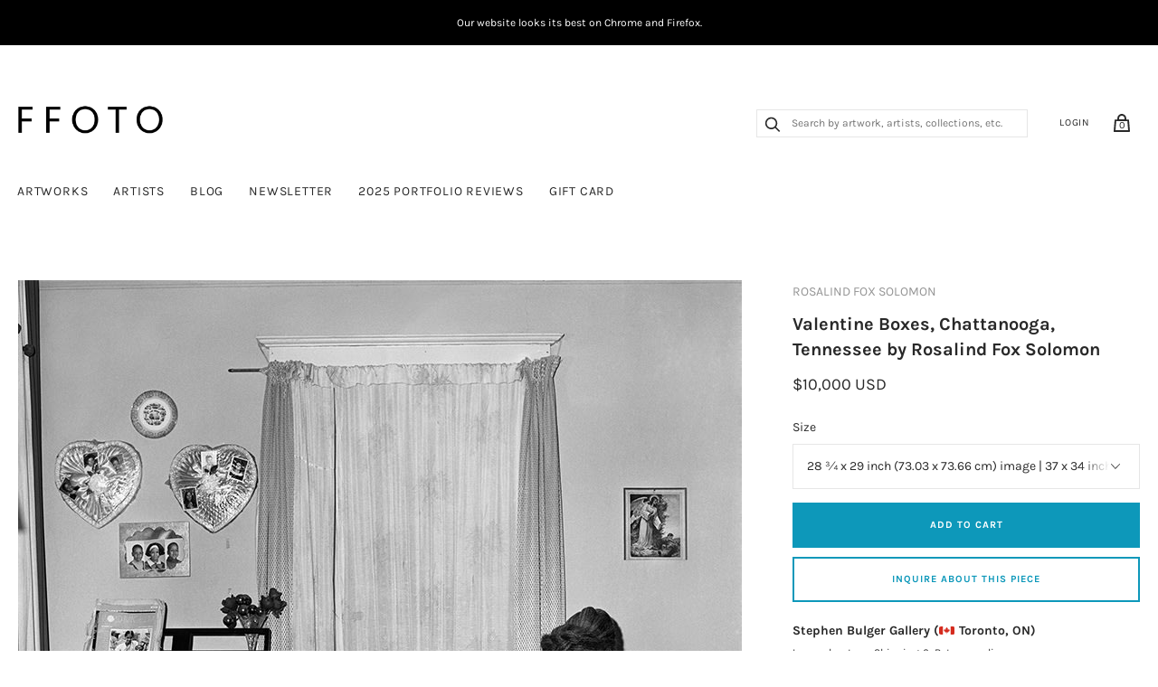

--- FILE ---
content_type: text/html; charset=utf-8
request_url: https://ffoto.com/products/valentineboxes-chattanooga-tennesseerosalindfoxsolomon
body_size: 31946
content:
<!doctype html>
<html lang="en-US">
<!--[if IE 9]><html class="ie9 no-js"><![endif]-->
<!--[if !IE]><!--><html class="no-js"><!--<![endif]-->
  <head>
    
    <title>
  Valentine Boxes, Chattanooga, Tennessee - Rosalind Fox Solomon | FFOTO
</title>

<meta name="description" content="Rosalind Fox Solomon, an American artist based in New York City, is celebrated for her portraits and for her connection to human suffering, ritual, survival, and struggle. Buy Rosalind Fox Solomon photos at FFOTO, the best place to buy photographs online. Collect with confidence from our selection of historical and contemporary fine art and documentary photography." />

<link rel="canonical" href="https://ffoto.com/products/valentineboxes-chattanooga-tennesseerosalindfoxsolomon" />
    
<!-- "snippets/booster-seo.liquid" was not rendered, the associated app was uninstalled -->
    <meta charset="utf-8">

    

    

    
      <link rel="shortcut icon" href="//ffoto.com/cdn/shop/files/FF-button-BLK-01_favicon_32x32.png?v=1613763663" type="image/png">
    

<meta property="og:site_name" content="FFOTO">
<meta property="og:url" content="https://ffoto.com/products/valentineboxes-chattanooga-tennesseerosalindfoxsolomon">
<meta property="og:title" content="Valentine Boxes, Chattanooga, Tennessee">
<meta property="og:type" content="product">
<meta property="og:description" content="Rosalind Fox Solomon, an American artist based in New York City, is celebrated for her portraits and for her connection to human suffering, ritual, survival, and struggle. Buy Rosalind Fox Solomon photos at FFOTO, the best place to buy photographs online. Collect with confidence from our selection of historical and contemporary fine art and documentary photography."><meta property="og:price:amount" content="10,000">
  <meta property="og:price:currency" content="USD"><meta property="og:image" content="http://ffoto.com/cdn/shop/products/5d4d59f4ddae2851a4e556b6eafc0480j_1024x1024.jpg?v=1539531199">
<meta property="og:image:secure_url" content="https://ffoto.com/cdn/shop/products/5d4d59f4ddae2851a4e556b6eafc0480j_1024x1024.jpg?v=1539531199">



  <meta name="twitter:card" content="summary">

<meta name="twitter:title" content="Valentine Boxes, Chattanooga, Tennessee">
<meta name="twitter:description" content="Rosalind Fox Solomon, an American artist based in New York City, is celebrated for her portraits and for her connection to human suffering, ritual, survival, and struggle. Buy Rosalind Fox Solomon photos at FFOTO, the best place to buy photographs online. Collect with confidence from our selection of historical and contemporary fine art and documentary photography.">
<meta name="twitter:image" content="https://ffoto.com/cdn/shop/products/5d4d59f4ddae2851a4e556b6eafc0480j_600x600.jpg?v=1539531199">
    <meta name="twitter:image:width" content="600">
    <meta name="twitter:image:height" content="600">







<meta name="twitter:site" content="@">
<meta name="twitter:card" content="summary_large_image">
<meta name="twitter:title" content="Valentine Boxes, Chattanooga, Tennessee">
<meta name="twitter:description" content="Rosalind Fox Solomon, an American artist based in New York City, is celebrated for her portraits and for her connection to human suffering, ritual, survival, and struggle. Buy Rosalind Fox Solomon photos at FFOTO, the best place to buy photographs online. Collect with confidence from our selection of historical and contemporary fine art and documentary photography.">
<meta name="twitter:image:alt" content="Valentine Boxes, Chattanooga, Tennessee">
<meta name="twitter:image" content="http://ffoto.com/cdn/shop/products/5d4d59f4ddae2851a4e556b6eafc0480j_1024x1024.jpg?v=1539531199">
<link rel="canonical" href="https://ffoto.com/products/valentineboxes-chattanooga-tennesseerosalindfoxsolomon">
    <meta name="viewport" content="width=device-width">

    <script>window.performance && window.performance.mark && window.performance.mark('shopify.content_for_header.start');</script><meta name="facebook-domain-verification" content="u6pb2an63jxlz5cp2aj5gp5i7462t4">
<meta name="facebook-domain-verification" content="ucshsz5a4y5nj3pv0rmu6kz4u8a8zf">
<meta id="shopify-digital-wallet" name="shopify-digital-wallet" content="/2296447041/digital_wallets/dialog">
<meta name="shopify-checkout-api-token" content="3066240ed4c39fe34c54d14fa937a162">
<link rel="alternate" type="application/json+oembed" href="https://ffoto.com/products/valentineboxes-chattanooga-tennesseerosalindfoxsolomon.oembed">
<script async="async" src="/checkouts/internal/preloads.js?locale=en-US"></script>
<link rel="preconnect" href="https://shop.app" crossorigin="anonymous">
<script async="async" src="https://shop.app/checkouts/internal/preloads.js?locale=en-US&shop_id=2296447041" crossorigin="anonymous"></script>
<script id="apple-pay-shop-capabilities" type="application/json">{"shopId":2296447041,"countryCode":"CA","currencyCode":"USD","merchantCapabilities":["supports3DS"],"merchantId":"gid:\/\/shopify\/Shop\/2296447041","merchantName":"FFOTO","requiredBillingContactFields":["postalAddress","email","phone"],"requiredShippingContactFields":["postalAddress","email","phone"],"shippingType":"shipping","supportedNetworks":["visa","masterCard","amex","discover","jcb"],"total":{"type":"pending","label":"FFOTO","amount":"1.00"},"shopifyPaymentsEnabled":true,"supportsSubscriptions":true}</script>
<script id="shopify-features" type="application/json">{"accessToken":"3066240ed4c39fe34c54d14fa937a162","betas":["rich-media-storefront-analytics"],"domain":"ffoto.com","predictiveSearch":true,"shopId":2296447041,"locale":"en"}</script>
<script>var Shopify = Shopify || {};
Shopify.shop = "ffoto-com.myshopify.com";
Shopify.locale = "en";
Shopify.currency = {"active":"USD","rate":"1.0"};
Shopify.country = "US";
Shopify.theme = {"name":"FFOTO Homepage Edits - Jan 2023","id":142555840823,"schema_name":"Handy","schema_version":"2.1.0","theme_store_id":826,"role":"main"};
Shopify.theme.handle = "null";
Shopify.theme.style = {"id":null,"handle":null};
Shopify.cdnHost = "ffoto.com/cdn";
Shopify.routes = Shopify.routes || {};
Shopify.routes.root = "/";</script>
<script type="module">!function(o){(o.Shopify=o.Shopify||{}).modules=!0}(window);</script>
<script>!function(o){function n(){var o=[];function n(){o.push(Array.prototype.slice.apply(arguments))}return n.q=o,n}var t=o.Shopify=o.Shopify||{};t.loadFeatures=n(),t.autoloadFeatures=n()}(window);</script>
<script>
  window.ShopifyPay = window.ShopifyPay || {};
  window.ShopifyPay.apiHost = "shop.app\/pay";
  window.ShopifyPay.redirectState = null;
</script>
<script id="shop-js-analytics" type="application/json">{"pageType":"product"}</script>
<script defer="defer" async type="module" src="//ffoto.com/cdn/shopifycloud/shop-js/modules/v2/client.init-shop-cart-sync_BApSsMSl.en.esm.js"></script>
<script defer="defer" async type="module" src="//ffoto.com/cdn/shopifycloud/shop-js/modules/v2/chunk.common_CBoos6YZ.esm.js"></script>
<script type="module">
  await import("//ffoto.com/cdn/shopifycloud/shop-js/modules/v2/client.init-shop-cart-sync_BApSsMSl.en.esm.js");
await import("//ffoto.com/cdn/shopifycloud/shop-js/modules/v2/chunk.common_CBoos6YZ.esm.js");

  window.Shopify.SignInWithShop?.initShopCartSync?.({"fedCMEnabled":true,"windoidEnabled":true});

</script>
<script>
  window.Shopify = window.Shopify || {};
  if (!window.Shopify.featureAssets) window.Shopify.featureAssets = {};
  window.Shopify.featureAssets['shop-js'] = {"shop-cart-sync":["modules/v2/client.shop-cart-sync_DJczDl9f.en.esm.js","modules/v2/chunk.common_CBoos6YZ.esm.js"],"init-fed-cm":["modules/v2/client.init-fed-cm_BzwGC0Wi.en.esm.js","modules/v2/chunk.common_CBoos6YZ.esm.js"],"init-windoid":["modules/v2/client.init-windoid_BS26ThXS.en.esm.js","modules/v2/chunk.common_CBoos6YZ.esm.js"],"shop-cash-offers":["modules/v2/client.shop-cash-offers_DthCPNIO.en.esm.js","modules/v2/chunk.common_CBoos6YZ.esm.js","modules/v2/chunk.modal_Bu1hFZFC.esm.js"],"shop-button":["modules/v2/client.shop-button_D_JX508o.en.esm.js","modules/v2/chunk.common_CBoos6YZ.esm.js"],"init-shop-email-lookup-coordinator":["modules/v2/client.init-shop-email-lookup-coordinator_DFwWcvrS.en.esm.js","modules/v2/chunk.common_CBoos6YZ.esm.js"],"shop-toast-manager":["modules/v2/client.shop-toast-manager_tEhgP2F9.en.esm.js","modules/v2/chunk.common_CBoos6YZ.esm.js"],"shop-login-button":["modules/v2/client.shop-login-button_DwLgFT0K.en.esm.js","modules/v2/chunk.common_CBoos6YZ.esm.js","modules/v2/chunk.modal_Bu1hFZFC.esm.js"],"avatar":["modules/v2/client.avatar_BTnouDA3.en.esm.js"],"init-shop-cart-sync":["modules/v2/client.init-shop-cart-sync_BApSsMSl.en.esm.js","modules/v2/chunk.common_CBoos6YZ.esm.js"],"pay-button":["modules/v2/client.pay-button_BuNmcIr_.en.esm.js","modules/v2/chunk.common_CBoos6YZ.esm.js"],"init-shop-for-new-customer-accounts":["modules/v2/client.init-shop-for-new-customer-accounts_DrjXSI53.en.esm.js","modules/v2/client.shop-login-button_DwLgFT0K.en.esm.js","modules/v2/chunk.common_CBoos6YZ.esm.js","modules/v2/chunk.modal_Bu1hFZFC.esm.js"],"init-customer-accounts-sign-up":["modules/v2/client.init-customer-accounts-sign-up_TlVCiykN.en.esm.js","modules/v2/client.shop-login-button_DwLgFT0K.en.esm.js","modules/v2/chunk.common_CBoos6YZ.esm.js","modules/v2/chunk.modal_Bu1hFZFC.esm.js"],"shop-follow-button":["modules/v2/client.shop-follow-button_C5D3XtBb.en.esm.js","modules/v2/chunk.common_CBoos6YZ.esm.js","modules/v2/chunk.modal_Bu1hFZFC.esm.js"],"checkout-modal":["modules/v2/client.checkout-modal_8TC_1FUY.en.esm.js","modules/v2/chunk.common_CBoos6YZ.esm.js","modules/v2/chunk.modal_Bu1hFZFC.esm.js"],"init-customer-accounts":["modules/v2/client.init-customer-accounts_C0Oh2ljF.en.esm.js","modules/v2/client.shop-login-button_DwLgFT0K.en.esm.js","modules/v2/chunk.common_CBoos6YZ.esm.js","modules/v2/chunk.modal_Bu1hFZFC.esm.js"],"lead-capture":["modules/v2/client.lead-capture_Cq0gfm7I.en.esm.js","modules/v2/chunk.common_CBoos6YZ.esm.js","modules/v2/chunk.modal_Bu1hFZFC.esm.js"],"shop-login":["modules/v2/client.shop-login_BmtnoEUo.en.esm.js","modules/v2/chunk.common_CBoos6YZ.esm.js","modules/v2/chunk.modal_Bu1hFZFC.esm.js"],"payment-terms":["modules/v2/client.payment-terms_BHOWV7U_.en.esm.js","modules/v2/chunk.common_CBoos6YZ.esm.js","modules/v2/chunk.modal_Bu1hFZFC.esm.js"]};
</script>
<script>(function() {
  var isLoaded = false;
  function asyncLoad() {
    if (isLoaded) return;
    isLoaded = true;
    var urls = ["https:\/\/s3.amazonaws.com\/pixelpop\/usercontent\/scripts\/f91d8176-eeb3-4d45-a858-a11e81028e5f\/pixelpop.js?shop=ffoto-com.myshopify.com","\/\/cool-image-magnifier.product-image-zoom.com\/js\/core\/main.min.js?timestamp=1675776650\u0026shop=ffoto-com.myshopify.com"];
    for (var i = 0; i < urls.length; i++) {
      var s = document.createElement('script');
      s.type = 'text/javascript';
      s.async = true;
      s.src = urls[i];
      var x = document.getElementsByTagName('script')[0];
      x.parentNode.insertBefore(s, x);
    }
  };
  if(window.attachEvent) {
    window.attachEvent('onload', asyncLoad);
  } else {
    window.addEventListener('load', asyncLoad, false);
  }
})();</script>
<script id="__st">var __st={"a":2296447041,"offset":-18000,"reqid":"e56acfbc-2f73-41fe-b076-b6e598a2d161-1768899356","pageurl":"ffoto.com\/products\/valentineboxes-chattanooga-tennesseerosalindfoxsolomon","u":"60ac7db1a946","p":"product","rtyp":"product","rid":1535812894785};</script>
<script>window.ShopifyPaypalV4VisibilityTracking = true;</script>
<script id="captcha-bootstrap">!function(){'use strict';const t='contact',e='account',n='new_comment',o=[[t,t],['blogs',n],['comments',n],[t,'customer']],c=[[e,'customer_login'],[e,'guest_login'],[e,'recover_customer_password'],[e,'create_customer']],r=t=>t.map((([t,e])=>`form[action*='/${t}']:not([data-nocaptcha='true']) input[name='form_type'][value='${e}']`)).join(','),a=t=>()=>t?[...document.querySelectorAll(t)].map((t=>t.form)):[];function s(){const t=[...o],e=r(t);return a(e)}const i='password',u='form_key',d=['recaptcha-v3-token','g-recaptcha-response','h-captcha-response',i],f=()=>{try{return window.sessionStorage}catch{return}},m='__shopify_v',_=t=>t.elements[u];function p(t,e,n=!1){try{const o=window.sessionStorage,c=JSON.parse(o.getItem(e)),{data:r}=function(t){const{data:e,action:n}=t;return t[m]||n?{data:e,action:n}:{data:t,action:n}}(c);for(const[e,n]of Object.entries(r))t.elements[e]&&(t.elements[e].value=n);n&&o.removeItem(e)}catch(o){console.error('form repopulation failed',{error:o})}}const l='form_type',E='cptcha';function T(t){t.dataset[E]=!0}const w=window,h=w.document,L='Shopify',v='ce_forms',y='captcha';let A=!1;((t,e)=>{const n=(g='f06e6c50-85a8-45c8-87d0-21a2b65856fe',I='https://cdn.shopify.com/shopifycloud/storefront-forms-hcaptcha/ce_storefront_forms_captcha_hcaptcha.v1.5.2.iife.js',D={infoText:'Protected by hCaptcha',privacyText:'Privacy',termsText:'Terms'},(t,e,n)=>{const o=w[L][v],c=o.bindForm;if(c)return c(t,g,e,D).then(n);var r;o.q.push([[t,g,e,D],n]),r=I,A||(h.body.append(Object.assign(h.createElement('script'),{id:'captcha-provider',async:!0,src:r})),A=!0)});var g,I,D;w[L]=w[L]||{},w[L][v]=w[L][v]||{},w[L][v].q=[],w[L][y]=w[L][y]||{},w[L][y].protect=function(t,e){n(t,void 0,e),T(t)},Object.freeze(w[L][y]),function(t,e,n,w,h,L){const[v,y,A,g]=function(t,e,n){const i=e?o:[],u=t?c:[],d=[...i,...u],f=r(d),m=r(i),_=r(d.filter((([t,e])=>n.includes(e))));return[a(f),a(m),a(_),s()]}(w,h,L),I=t=>{const e=t.target;return e instanceof HTMLFormElement?e:e&&e.form},D=t=>v().includes(t);t.addEventListener('submit',(t=>{const e=I(t);if(!e)return;const n=D(e)&&!e.dataset.hcaptchaBound&&!e.dataset.recaptchaBound,o=_(e),c=g().includes(e)&&(!o||!o.value);(n||c)&&t.preventDefault(),c&&!n&&(function(t){try{if(!f())return;!function(t){const e=f();if(!e)return;const n=_(t);if(!n)return;const o=n.value;o&&e.removeItem(o)}(t);const e=Array.from(Array(32),(()=>Math.random().toString(36)[2])).join('');!function(t,e){_(t)||t.append(Object.assign(document.createElement('input'),{type:'hidden',name:u})),t.elements[u].value=e}(t,e),function(t,e){const n=f();if(!n)return;const o=[...t.querySelectorAll(`input[type='${i}']`)].map((({name:t})=>t)),c=[...d,...o],r={};for(const[a,s]of new FormData(t).entries())c.includes(a)||(r[a]=s);n.setItem(e,JSON.stringify({[m]:1,action:t.action,data:r}))}(t,e)}catch(e){console.error('failed to persist form',e)}}(e),e.submit())}));const S=(t,e)=>{t&&!t.dataset[E]&&(n(t,e.some((e=>e===t))),T(t))};for(const o of['focusin','change'])t.addEventListener(o,(t=>{const e=I(t);D(e)&&S(e,y())}));const B=e.get('form_key'),M=e.get(l),P=B&&M;t.addEventListener('DOMContentLoaded',(()=>{const t=y();if(P)for(const e of t)e.elements[l].value===M&&p(e,B);[...new Set([...A(),...v().filter((t=>'true'===t.dataset.shopifyCaptcha))])].forEach((e=>S(e,t)))}))}(h,new URLSearchParams(w.location.search),n,t,e,['guest_login'])})(!0,!0)}();</script>
<script integrity="sha256-4kQ18oKyAcykRKYeNunJcIwy7WH5gtpwJnB7kiuLZ1E=" data-source-attribution="shopify.loadfeatures" defer="defer" src="//ffoto.com/cdn/shopifycloud/storefront/assets/storefront/load_feature-a0a9edcb.js" crossorigin="anonymous"></script>
<script crossorigin="anonymous" defer="defer" src="//ffoto.com/cdn/shopifycloud/storefront/assets/shopify_pay/storefront-65b4c6d7.js?v=20250812"></script>
<script data-source-attribution="shopify.dynamic_checkout.dynamic.init">var Shopify=Shopify||{};Shopify.PaymentButton=Shopify.PaymentButton||{isStorefrontPortableWallets:!0,init:function(){window.Shopify.PaymentButton.init=function(){};var t=document.createElement("script");t.src="https://ffoto.com/cdn/shopifycloud/portable-wallets/latest/portable-wallets.en.js",t.type="module",document.head.appendChild(t)}};
</script>
<script data-source-attribution="shopify.dynamic_checkout.buyer_consent">
  function portableWalletsHideBuyerConsent(e){var t=document.getElementById("shopify-buyer-consent"),n=document.getElementById("shopify-subscription-policy-button");t&&n&&(t.classList.add("hidden"),t.setAttribute("aria-hidden","true"),n.removeEventListener("click",e))}function portableWalletsShowBuyerConsent(e){var t=document.getElementById("shopify-buyer-consent"),n=document.getElementById("shopify-subscription-policy-button");t&&n&&(t.classList.remove("hidden"),t.removeAttribute("aria-hidden"),n.addEventListener("click",e))}window.Shopify?.PaymentButton&&(window.Shopify.PaymentButton.hideBuyerConsent=portableWalletsHideBuyerConsent,window.Shopify.PaymentButton.showBuyerConsent=portableWalletsShowBuyerConsent);
</script>
<script data-source-attribution="shopify.dynamic_checkout.cart.bootstrap">document.addEventListener("DOMContentLoaded",(function(){function t(){return document.querySelector("shopify-accelerated-checkout-cart, shopify-accelerated-checkout")}if(t())Shopify.PaymentButton.init();else{new MutationObserver((function(e,n){t()&&(Shopify.PaymentButton.init(),n.disconnect())})).observe(document.body,{childList:!0,subtree:!0})}}));
</script>
<link id="shopify-accelerated-checkout-styles" rel="stylesheet" media="screen" href="https://ffoto.com/cdn/shopifycloud/portable-wallets/latest/accelerated-checkout-backwards-compat.css" crossorigin="anonymous">
<style id="shopify-accelerated-checkout-cart">
        #shopify-buyer-consent {
  margin-top: 1em;
  display: inline-block;
  width: 100%;
}

#shopify-buyer-consent.hidden {
  display: none;
}

#shopify-subscription-policy-button {
  background: none;
  border: none;
  padding: 0;
  text-decoration: underline;
  font-size: inherit;
  cursor: pointer;
}

#shopify-subscription-policy-button::before {
  box-shadow: none;
}

      </style>

<script>window.performance && window.performance.mark && window.performance.mark('shopify.content_for_header.end');</script>

    <script>
      document.documentElement.className=document.documentElement.className.replace(/\bno-js\b/,'js');
      if(window.Shopify&&window.Shopify.designMode)document.documentElement.className+=' in-theme-editor';
    </script>

    
        

    <link href="//ffoto.com/cdn/shop/t/9/assets/theme.scss.css?v=88900972116666083501762433705" rel="stylesheet" type="text/css" media="all" />
  <!--begin-bc-sf-filter-css-->
  <link href="//ffoto.com/cdn/shop/t/9/assets/bc-sf-filter.scss.css?v=62877388370045692861674152830" rel="stylesheet" type="text/css" media="all" />
<!--end-bc-sf-filter-css-->
<!--Gem_Page_Header_Script-->
<!-- "snippets/gem-app-header-scripts.liquid" was not rendered, the associated app was uninstalled -->
<!--End_Gem_Page_Header_Script-->
    <meta name="p:domain_verify" content="054a3049af8a864bb0fc0b2e39bf2293"/>


  
  <!-- Belkapp verify --><meta name="google-site-verification" content="uKlQRUr70-F7_BT7NmwBXgrWsUmM1Ex-CbSbmNwLDDE" />
<!-- BEGIN app block: shopify://apps/seguno-popups/blocks/popup-app-embed/f53bd66f-9a20-4ce2-ae2e-ccbd0148bd4b --><meta property="seguno:shop-id" content="2296447041" />


<!-- END app block --><!-- BEGIN app block: shopify://apps/warnify-pro-warnings/blocks/main/b82106ea-6172-4ab0-814f-17df1cb2b18a --><!-- BEGIN app snippet: product -->
<script>    var Elspw = {        params: {            money_format: "${{amount_no_decimals}}",            cart: {                "total_price" : 0,                "attributes": {},                "items" : [                ]            }        }    };    Elspw.params.product = {        "id": 1535812894785,        "title": "Valentine Boxes, Chattanooga, Tennessee",        "handle": "valentineboxes-chattanooga-tennesseerosalindfoxsolomon",        "tags": ["1970s","Black and White","Contemporary","Medium","Portraiture","Rosalind Fox Solomon","Solomon Rosalind Fox","Stephen Bulger Gallery"],        "variants":[{"id":14027590500417,"qty":1 === null ? 999 : 1,"title":"28 ¾ x 29 inch (73.03 x 73.66 cm) image | 37 x 34 inch (93.98 x 86.36 cm) paper","policy":"deny"}],        "collection_ids":[156354609217,60250325057]    };</script><!-- END app snippet --><!-- BEGIN app snippet: settings -->
  <script>    (function(){      Elspw.loadScript=function(a,b){var c=document.createElement("script");c.type="text/javascript",c.readyState?c.onreadystatechange=function(){"loaded"!=c.readyState&&"complete"!=c.readyState||(c.onreadystatechange=null,b())}:c.onload=function(){b()},c.src=a,document.getElementsByTagName("head")[0].appendChild(c)};      Elspw.config= {"enabled":"1","button":"form[action=\"/cart/add\"] [type=submit]","css":".elspw-content { text-align: left; }  .elspw-content .remodal-cancel, .elspw-content .remodal-cancel:hover { background: #c4c4c4; }  .elspw-content .remodal-confirm, .elspw-content .remodal-confirm:hover { background: #000000; }  .elspw-content .remodal-cancel:hover, .elspw-content .remodal-confirm:hover  { opacity: 0.9; }","tag":"Els PW","alerts":[{"id":3260,"shop_id":2972,"enabled":1,"name":"Shipping Warning","settings":{"checkout_allowed":"1","line_item_property":""},"design_settings":"","checkout_settings":null,"message":"<h2><strong>Shipping</strong></h2>\r\n<div id=\"m_-4033879024472206834bloop_customfont\"><strong>Shipping</strong>: To obtain a shipping estimate, proceed to checkout&nbsp;and complete your purchase (you will not be charged&nbsp;for shipping&nbsp;at this time). Within&nbsp;2&nbsp;business days, you will receive a shipping&nbsp;estimate&nbsp;via email.&nbsp;You can cancel your artwork purchase for any reason, and receive a full refund, at any time between your artwork purchase and artwork shipment.&nbsp;Once your artwork ships, some&nbsp;<u>refund restrictions</u>&nbsp;will apply.</div>\r\n<div id=\"m_-4033879024472206834bloop_customfont\">&nbsp;</div>\r\n<div id=\"m_-4033879024472206834bloop_customfont\"><strong>In-person Pick-up</strong>: If you live in the same city as the gallery your order is shipping from, you can choose to pick up your order at the gallery at no cost. This is available in&nbsp;New York,&nbsp;Toronto, Montreal, and Chicago. We'll advise you if this is an option when your shipping quote is provided.</div>\r\n<div id=\"m_-4033879024472206834bloop_customfont\">&nbsp;</div>\r\n<div id=\"m_-4033879024472206834bloop_customfont\">Country of destination&nbsp;customs duties and taxes may apply to&nbsp;some&nbsp;international purchases.&nbsp;</div>","based_on":"all","one_time":1,"geo_enabled":0,"geo":[],"created_at":"2018-07-16T14:10:12.000000Z","updated_at":"2018-08-22T19:28:58.000000Z","tag":"Els PW 3260"}],"grid_enabled":1,"cdn":"https://s3.amazonaws.com/els-apps/product-warnings/","theme_app_extensions_enabled":1} ;    })(Elspw)  </script>  <script defer src="https://cdn.shopify.com/extensions/019b92bb-38ba-793e-9baf-3c5308a58e87/cli-20/assets/app.js"></script>

<script>
  Elspw.params.elsGeoScriptPath = "https://cdn.shopify.com/extensions/019b92bb-38ba-793e-9baf-3c5308a58e87/cli-20/assets/els.geo.js";
  Elspw.params.remodalScriptPath = "https://cdn.shopify.com/extensions/019b92bb-38ba-793e-9baf-3c5308a58e87/cli-20/assets/remodal.js";
  Elspw.params.cssPath = "https://cdn.shopify.com/extensions/019b92bb-38ba-793e-9baf-3c5308a58e87/cli-20/assets/app.css";
</script><!-- END app snippet --><!-- BEGIN app snippet: elspw-jsons -->



  <script type="application/json" id="elspw-product">
    
          {        "id": 1535812894785,        "title": "Valentine Boxes, Chattanooga, Tennessee",        "handle": "valentineboxes-chattanooga-tennesseerosalindfoxsolomon",        "tags": ["1970s","Black and White","Contemporary","Medium","Portraiture","Rosalind Fox Solomon","Solomon Rosalind Fox","Stephen Bulger Gallery"],        "variants":[{"id":14027590500417,"qty":1,"title":"28 ¾ x 29 inch (73.03 x 73.66 cm) image | 37 x 34 inch (93.98 x 86.36 cm) paper","policy":"deny"}],        "collection_ids":[156354609217,60250325057]      }    
  </script>



<!-- END app snippet -->


<!-- END app block --><script src="https://cdn.shopify.com/extensions/0199c427-df3e-7dbf-8171-b4fecbfad766/popup-11/assets/popup.js" type="text/javascript" defer="defer"></script>
<link href="https://monorail-edge.shopifysvc.com" rel="dns-prefetch">
<script>(function(){if ("sendBeacon" in navigator && "performance" in window) {try {var session_token_from_headers = performance.getEntriesByType('navigation')[0].serverTiming.find(x => x.name == '_s').description;} catch {var session_token_from_headers = undefined;}var session_cookie_matches = document.cookie.match(/_shopify_s=([^;]*)/);var session_token_from_cookie = session_cookie_matches && session_cookie_matches.length === 2 ? session_cookie_matches[1] : "";var session_token = session_token_from_headers || session_token_from_cookie || "";function handle_abandonment_event(e) {var entries = performance.getEntries().filter(function(entry) {return /monorail-edge.shopifysvc.com/.test(entry.name);});if (!window.abandonment_tracked && entries.length === 0) {window.abandonment_tracked = true;var currentMs = Date.now();var navigation_start = performance.timing.navigationStart;var payload = {shop_id: 2296447041,url: window.location.href,navigation_start,duration: currentMs - navigation_start,session_token,page_type: "product"};window.navigator.sendBeacon("https://monorail-edge.shopifysvc.com/v1/produce", JSON.stringify({schema_id: "online_store_buyer_site_abandonment/1.1",payload: payload,metadata: {event_created_at_ms: currentMs,event_sent_at_ms: currentMs}}));}}window.addEventListener('pagehide', handle_abandonment_event);}}());</script>
<script id="web-pixels-manager-setup">(function e(e,d,r,n,o){if(void 0===o&&(o={}),!Boolean(null===(a=null===(i=window.Shopify)||void 0===i?void 0:i.analytics)||void 0===a?void 0:a.replayQueue)){var i,a;window.Shopify=window.Shopify||{};var t=window.Shopify;t.analytics=t.analytics||{};var s=t.analytics;s.replayQueue=[],s.publish=function(e,d,r){return s.replayQueue.push([e,d,r]),!0};try{self.performance.mark("wpm:start")}catch(e){}var l=function(){var e={modern:/Edge?\/(1{2}[4-9]|1[2-9]\d|[2-9]\d{2}|\d{4,})\.\d+(\.\d+|)|Firefox\/(1{2}[4-9]|1[2-9]\d|[2-9]\d{2}|\d{4,})\.\d+(\.\d+|)|Chrom(ium|e)\/(9{2}|\d{3,})\.\d+(\.\d+|)|(Maci|X1{2}).+ Version\/(15\.\d+|(1[6-9]|[2-9]\d|\d{3,})\.\d+)([,.]\d+|)( \(\w+\)|)( Mobile\/\w+|) Safari\/|Chrome.+OPR\/(9{2}|\d{3,})\.\d+\.\d+|(CPU[ +]OS|iPhone[ +]OS|CPU[ +]iPhone|CPU IPhone OS|CPU iPad OS)[ +]+(15[._]\d+|(1[6-9]|[2-9]\d|\d{3,})[._]\d+)([._]\d+|)|Android:?[ /-](13[3-9]|1[4-9]\d|[2-9]\d{2}|\d{4,})(\.\d+|)(\.\d+|)|Android.+Firefox\/(13[5-9]|1[4-9]\d|[2-9]\d{2}|\d{4,})\.\d+(\.\d+|)|Android.+Chrom(ium|e)\/(13[3-9]|1[4-9]\d|[2-9]\d{2}|\d{4,})\.\d+(\.\d+|)|SamsungBrowser\/([2-9]\d|\d{3,})\.\d+/,legacy:/Edge?\/(1[6-9]|[2-9]\d|\d{3,})\.\d+(\.\d+|)|Firefox\/(5[4-9]|[6-9]\d|\d{3,})\.\d+(\.\d+|)|Chrom(ium|e)\/(5[1-9]|[6-9]\d|\d{3,})\.\d+(\.\d+|)([\d.]+$|.*Safari\/(?![\d.]+ Edge\/[\d.]+$))|(Maci|X1{2}).+ Version\/(10\.\d+|(1[1-9]|[2-9]\d|\d{3,})\.\d+)([,.]\d+|)( \(\w+\)|)( Mobile\/\w+|) Safari\/|Chrome.+OPR\/(3[89]|[4-9]\d|\d{3,})\.\d+\.\d+|(CPU[ +]OS|iPhone[ +]OS|CPU[ +]iPhone|CPU IPhone OS|CPU iPad OS)[ +]+(10[._]\d+|(1[1-9]|[2-9]\d|\d{3,})[._]\d+)([._]\d+|)|Android:?[ /-](13[3-9]|1[4-9]\d|[2-9]\d{2}|\d{4,})(\.\d+|)(\.\d+|)|Mobile Safari.+OPR\/([89]\d|\d{3,})\.\d+\.\d+|Android.+Firefox\/(13[5-9]|1[4-9]\d|[2-9]\d{2}|\d{4,})\.\d+(\.\d+|)|Android.+Chrom(ium|e)\/(13[3-9]|1[4-9]\d|[2-9]\d{2}|\d{4,})\.\d+(\.\d+|)|Android.+(UC? ?Browser|UCWEB|U3)[ /]?(15\.([5-9]|\d{2,})|(1[6-9]|[2-9]\d|\d{3,})\.\d+)\.\d+|SamsungBrowser\/(5\.\d+|([6-9]|\d{2,})\.\d+)|Android.+MQ{2}Browser\/(14(\.(9|\d{2,})|)|(1[5-9]|[2-9]\d|\d{3,})(\.\d+|))(\.\d+|)|K[Aa][Ii]OS\/(3\.\d+|([4-9]|\d{2,})\.\d+)(\.\d+|)/},d=e.modern,r=e.legacy,n=navigator.userAgent;return n.match(d)?"modern":n.match(r)?"legacy":"unknown"}(),u="modern"===l?"modern":"legacy",c=(null!=n?n:{modern:"",legacy:""})[u],f=function(e){return[e.baseUrl,"/wpm","/b",e.hashVersion,"modern"===e.buildTarget?"m":"l",".js"].join("")}({baseUrl:d,hashVersion:r,buildTarget:u}),m=function(e){var d=e.version,r=e.bundleTarget,n=e.surface,o=e.pageUrl,i=e.monorailEndpoint;return{emit:function(e){var a=e.status,t=e.errorMsg,s=(new Date).getTime(),l=JSON.stringify({metadata:{event_sent_at_ms:s},events:[{schema_id:"web_pixels_manager_load/3.1",payload:{version:d,bundle_target:r,page_url:o,status:a,surface:n,error_msg:t},metadata:{event_created_at_ms:s}}]});if(!i)return console&&console.warn&&console.warn("[Web Pixels Manager] No Monorail endpoint provided, skipping logging."),!1;try{return self.navigator.sendBeacon.bind(self.navigator)(i,l)}catch(e){}var u=new XMLHttpRequest;try{return u.open("POST",i,!0),u.setRequestHeader("Content-Type","text/plain"),u.send(l),!0}catch(e){return console&&console.warn&&console.warn("[Web Pixels Manager] Got an unhandled error while logging to Monorail."),!1}}}}({version:r,bundleTarget:l,surface:e.surface,pageUrl:self.location.href,monorailEndpoint:e.monorailEndpoint});try{o.browserTarget=l,function(e){var d=e.src,r=e.async,n=void 0===r||r,o=e.onload,i=e.onerror,a=e.sri,t=e.scriptDataAttributes,s=void 0===t?{}:t,l=document.createElement("script"),u=document.querySelector("head"),c=document.querySelector("body");if(l.async=n,l.src=d,a&&(l.integrity=a,l.crossOrigin="anonymous"),s)for(var f in s)if(Object.prototype.hasOwnProperty.call(s,f))try{l.dataset[f]=s[f]}catch(e){}if(o&&l.addEventListener("load",o),i&&l.addEventListener("error",i),u)u.appendChild(l);else{if(!c)throw new Error("Did not find a head or body element to append the script");c.appendChild(l)}}({src:f,async:!0,onload:function(){if(!function(){var e,d;return Boolean(null===(d=null===(e=window.Shopify)||void 0===e?void 0:e.analytics)||void 0===d?void 0:d.initialized)}()){var d=window.webPixelsManager.init(e)||void 0;if(d){var r=window.Shopify.analytics;r.replayQueue.forEach((function(e){var r=e[0],n=e[1],o=e[2];d.publishCustomEvent(r,n,o)})),r.replayQueue=[],r.publish=d.publishCustomEvent,r.visitor=d.visitor,r.initialized=!0}}},onerror:function(){return m.emit({status:"failed",errorMsg:"".concat(f," has failed to load")})},sri:function(e){var d=/^sha384-[A-Za-z0-9+/=]+$/;return"string"==typeof e&&d.test(e)}(c)?c:"",scriptDataAttributes:o}),m.emit({status:"loading"})}catch(e){m.emit({status:"failed",errorMsg:(null==e?void 0:e.message)||"Unknown error"})}}})({shopId: 2296447041,storefrontBaseUrl: "https://ffoto.com",extensionsBaseUrl: "https://extensions.shopifycdn.com/cdn/shopifycloud/web-pixels-manager",monorailEndpoint: "https://monorail-edge.shopifysvc.com/unstable/produce_batch",surface: "storefront-renderer",enabledBetaFlags: ["2dca8a86"],webPixelsConfigList: [{"id":"752812343","configuration":"{\"config\":\"{\\\"pixel_id\\\":\\\"G-FWZJG6DQ9P\\\",\\\"gtag_events\\\":[{\\\"type\\\":\\\"begin_checkout\\\",\\\"action_label\\\":\\\"G-FWZJG6DQ9P\\\"},{\\\"type\\\":\\\"search\\\",\\\"action_label\\\":\\\"G-FWZJG6DQ9P\\\"},{\\\"type\\\":\\\"view_item\\\",\\\"action_label\\\":\\\"G-FWZJG6DQ9P\\\"},{\\\"type\\\":\\\"purchase\\\",\\\"action_label\\\":\\\"G-FWZJG6DQ9P\\\"},{\\\"type\\\":\\\"page_view\\\",\\\"action_label\\\":\\\"G-FWZJG6DQ9P\\\"},{\\\"type\\\":\\\"add_payment_info\\\",\\\"action_label\\\":\\\"G-FWZJG6DQ9P\\\"},{\\\"type\\\":\\\"add_to_cart\\\",\\\"action_label\\\":\\\"G-FWZJG6DQ9P\\\"}],\\\"enable_monitoring_mode\\\":false}\"}","eventPayloadVersion":"v1","runtimeContext":"OPEN","scriptVersion":"b2a88bafab3e21179ed38636efcd8a93","type":"APP","apiClientId":1780363,"privacyPurposes":[],"dataSharingAdjustments":{"protectedCustomerApprovalScopes":["read_customer_address","read_customer_email","read_customer_name","read_customer_personal_data","read_customer_phone"]}},{"id":"370082103","configuration":"{\"pixel_id\":\"1663330610772593\",\"pixel_type\":\"facebook_pixel\",\"metaapp_system_user_token\":\"-\"}","eventPayloadVersion":"v1","runtimeContext":"OPEN","scriptVersion":"ca16bc87fe92b6042fbaa3acc2fbdaa6","type":"APP","apiClientId":2329312,"privacyPurposes":["ANALYTICS","MARKETING","SALE_OF_DATA"],"dataSharingAdjustments":{"protectedCustomerApprovalScopes":["read_customer_address","read_customer_email","read_customer_name","read_customer_personal_data","read_customer_phone"]}},{"id":"169738551","configuration":"{\"tagID\":\"2613773613170\"}","eventPayloadVersion":"v1","runtimeContext":"STRICT","scriptVersion":"18031546ee651571ed29edbe71a3550b","type":"APP","apiClientId":3009811,"privacyPurposes":["ANALYTICS","MARKETING","SALE_OF_DATA"],"dataSharingAdjustments":{"protectedCustomerApprovalScopes":["read_customer_address","read_customer_email","read_customer_name","read_customer_personal_data","read_customer_phone"]}},{"id":"142016823","eventPayloadVersion":"v1","runtimeContext":"LAX","scriptVersion":"1","type":"CUSTOM","privacyPurposes":["MARKETING"],"name":"Meta pixel (migrated)"},{"id":"shopify-app-pixel","configuration":"{}","eventPayloadVersion":"v1","runtimeContext":"STRICT","scriptVersion":"0450","apiClientId":"shopify-pixel","type":"APP","privacyPurposes":["ANALYTICS","MARKETING"]},{"id":"shopify-custom-pixel","eventPayloadVersion":"v1","runtimeContext":"LAX","scriptVersion":"0450","apiClientId":"shopify-pixel","type":"CUSTOM","privacyPurposes":["ANALYTICS","MARKETING"]}],isMerchantRequest: false,initData: {"shop":{"name":"FFOTO","paymentSettings":{"currencyCode":"USD"},"myshopifyDomain":"ffoto-com.myshopify.com","countryCode":"CA","storefrontUrl":"https:\/\/ffoto.com"},"customer":null,"cart":null,"checkout":null,"productVariants":[{"price":{"amount":10000.0,"currencyCode":"USD"},"product":{"title":"Valentine Boxes, Chattanooga, Tennessee","vendor":"Stephen Bulger Gallery","id":"1535812894785","untranslatedTitle":"Valentine Boxes, Chattanooga, Tennessee","url":"\/products\/valentineboxes-chattanooga-tennesseerosalindfoxsolomon","type":"Rosalind Fox Solomon"},"id":"14027590500417","image":{"src":"\/\/ffoto.com\/cdn\/shop\/products\/5d4d59f4ddae2851a4e556b6eafc0480j.jpg?v=1539531199"},"sku":"","title":"28 ¾ x 29 inch (73.03 x 73.66 cm) image | 37 x 34 inch (93.98 x 86.36 cm) paper","untranslatedTitle":"28 ¾ x 29 inch (73.03 x 73.66 cm) image | 37 x 34 inch (93.98 x 86.36 cm) paper"}],"purchasingCompany":null},},"https://ffoto.com/cdn","fcfee988w5aeb613cpc8e4bc33m6693e112",{"modern":"","legacy":""},{"shopId":"2296447041","storefrontBaseUrl":"https:\/\/ffoto.com","extensionBaseUrl":"https:\/\/extensions.shopifycdn.com\/cdn\/shopifycloud\/web-pixels-manager","surface":"storefront-renderer","enabledBetaFlags":"[\"2dca8a86\"]","isMerchantRequest":"false","hashVersion":"fcfee988w5aeb613cpc8e4bc33m6693e112","publish":"custom","events":"[[\"page_viewed\",{}],[\"product_viewed\",{\"productVariant\":{\"price\":{\"amount\":10000.0,\"currencyCode\":\"USD\"},\"product\":{\"title\":\"Valentine Boxes, Chattanooga, Tennessee\",\"vendor\":\"Stephen Bulger Gallery\",\"id\":\"1535812894785\",\"untranslatedTitle\":\"Valentine Boxes, Chattanooga, Tennessee\",\"url\":\"\/products\/valentineboxes-chattanooga-tennesseerosalindfoxsolomon\",\"type\":\"Rosalind Fox Solomon\"},\"id\":\"14027590500417\",\"image\":{\"src\":\"\/\/ffoto.com\/cdn\/shop\/products\/5d4d59f4ddae2851a4e556b6eafc0480j.jpg?v=1539531199\"},\"sku\":\"\",\"title\":\"28 ¾ x 29 inch (73.03 x 73.66 cm) image | 37 x 34 inch (93.98 x 86.36 cm) paper\",\"untranslatedTitle\":\"28 ¾ x 29 inch (73.03 x 73.66 cm) image | 37 x 34 inch (93.98 x 86.36 cm) paper\"}}]]"});</script><script>
  window.ShopifyAnalytics = window.ShopifyAnalytics || {};
  window.ShopifyAnalytics.meta = window.ShopifyAnalytics.meta || {};
  window.ShopifyAnalytics.meta.currency = 'USD';
  var meta = {"product":{"id":1535812894785,"gid":"gid:\/\/shopify\/Product\/1535812894785","vendor":"Stephen Bulger Gallery","type":"Rosalind Fox Solomon","handle":"valentineboxes-chattanooga-tennesseerosalindfoxsolomon","variants":[{"id":14027590500417,"price":1000000,"name":"Valentine Boxes, Chattanooga, Tennessee - 28 ¾ x 29 inch (73.03 x 73.66 cm) image | 37 x 34 inch (93.98 x 86.36 cm) paper","public_title":"28 ¾ x 29 inch (73.03 x 73.66 cm) image | 37 x 34 inch (93.98 x 86.36 cm) paper","sku":""}],"remote":false},"page":{"pageType":"product","resourceType":"product","resourceId":1535812894785,"requestId":"e56acfbc-2f73-41fe-b076-b6e598a2d161-1768899356"}};
  for (var attr in meta) {
    window.ShopifyAnalytics.meta[attr] = meta[attr];
  }
</script>
<script class="analytics">
  (function () {
    var customDocumentWrite = function(content) {
      var jquery = null;

      if (window.jQuery) {
        jquery = window.jQuery;
      } else if (window.Checkout && window.Checkout.$) {
        jquery = window.Checkout.$;
      }

      if (jquery) {
        jquery('body').append(content);
      }
    };

    var hasLoggedConversion = function(token) {
      if (token) {
        return document.cookie.indexOf('loggedConversion=' + token) !== -1;
      }
      return false;
    }

    var setCookieIfConversion = function(token) {
      if (token) {
        var twoMonthsFromNow = new Date(Date.now());
        twoMonthsFromNow.setMonth(twoMonthsFromNow.getMonth() + 2);

        document.cookie = 'loggedConversion=' + token + '; expires=' + twoMonthsFromNow;
      }
    }

    var trekkie = window.ShopifyAnalytics.lib = window.trekkie = window.trekkie || [];
    if (trekkie.integrations) {
      return;
    }
    trekkie.methods = [
      'identify',
      'page',
      'ready',
      'track',
      'trackForm',
      'trackLink'
    ];
    trekkie.factory = function(method) {
      return function() {
        var args = Array.prototype.slice.call(arguments);
        args.unshift(method);
        trekkie.push(args);
        return trekkie;
      };
    };
    for (var i = 0; i < trekkie.methods.length; i++) {
      var key = trekkie.methods[i];
      trekkie[key] = trekkie.factory(key);
    }
    trekkie.load = function(config) {
      trekkie.config = config || {};
      trekkie.config.initialDocumentCookie = document.cookie;
      var first = document.getElementsByTagName('script')[0];
      var script = document.createElement('script');
      script.type = 'text/javascript';
      script.onerror = function(e) {
        var scriptFallback = document.createElement('script');
        scriptFallback.type = 'text/javascript';
        scriptFallback.onerror = function(error) {
                var Monorail = {
      produce: function produce(monorailDomain, schemaId, payload) {
        var currentMs = new Date().getTime();
        var event = {
          schema_id: schemaId,
          payload: payload,
          metadata: {
            event_created_at_ms: currentMs,
            event_sent_at_ms: currentMs
          }
        };
        return Monorail.sendRequest("https://" + monorailDomain + "/v1/produce", JSON.stringify(event));
      },
      sendRequest: function sendRequest(endpointUrl, payload) {
        // Try the sendBeacon API
        if (window && window.navigator && typeof window.navigator.sendBeacon === 'function' && typeof window.Blob === 'function' && !Monorail.isIos12()) {
          var blobData = new window.Blob([payload], {
            type: 'text/plain'
          });

          if (window.navigator.sendBeacon(endpointUrl, blobData)) {
            return true;
          } // sendBeacon was not successful

        } // XHR beacon

        var xhr = new XMLHttpRequest();

        try {
          xhr.open('POST', endpointUrl);
          xhr.setRequestHeader('Content-Type', 'text/plain');
          xhr.send(payload);
        } catch (e) {
          console.log(e);
        }

        return false;
      },
      isIos12: function isIos12() {
        return window.navigator.userAgent.lastIndexOf('iPhone; CPU iPhone OS 12_') !== -1 || window.navigator.userAgent.lastIndexOf('iPad; CPU OS 12_') !== -1;
      }
    };
    Monorail.produce('monorail-edge.shopifysvc.com',
      'trekkie_storefront_load_errors/1.1',
      {shop_id: 2296447041,
      theme_id: 142555840823,
      app_name: "storefront",
      context_url: window.location.href,
      source_url: "//ffoto.com/cdn/s/trekkie.storefront.cd680fe47e6c39ca5d5df5f0a32d569bc48c0f27.min.js"});

        };
        scriptFallback.async = true;
        scriptFallback.src = '//ffoto.com/cdn/s/trekkie.storefront.cd680fe47e6c39ca5d5df5f0a32d569bc48c0f27.min.js';
        first.parentNode.insertBefore(scriptFallback, first);
      };
      script.async = true;
      script.src = '//ffoto.com/cdn/s/trekkie.storefront.cd680fe47e6c39ca5d5df5f0a32d569bc48c0f27.min.js';
      first.parentNode.insertBefore(script, first);
    };
    trekkie.load(
      {"Trekkie":{"appName":"storefront","development":false,"defaultAttributes":{"shopId":2296447041,"isMerchantRequest":null,"themeId":142555840823,"themeCityHash":"15045380637268726963","contentLanguage":"en","currency":"USD","eventMetadataId":"2b423c04-893f-4d99-887a-f2ecf3fa922a"},"isServerSideCookieWritingEnabled":true,"monorailRegion":"shop_domain","enabledBetaFlags":["65f19447"]},"Session Attribution":{},"S2S":{"facebookCapiEnabled":true,"source":"trekkie-storefront-renderer","apiClientId":580111}}
    );

    var loaded = false;
    trekkie.ready(function() {
      if (loaded) return;
      loaded = true;

      window.ShopifyAnalytics.lib = window.trekkie;

      var originalDocumentWrite = document.write;
      document.write = customDocumentWrite;
      try { window.ShopifyAnalytics.merchantGoogleAnalytics.call(this); } catch(error) {};
      document.write = originalDocumentWrite;

      window.ShopifyAnalytics.lib.page(null,{"pageType":"product","resourceType":"product","resourceId":1535812894785,"requestId":"e56acfbc-2f73-41fe-b076-b6e598a2d161-1768899356","shopifyEmitted":true});

      var match = window.location.pathname.match(/checkouts\/(.+)\/(thank_you|post_purchase)/)
      var token = match? match[1]: undefined;
      if (!hasLoggedConversion(token)) {
        setCookieIfConversion(token);
        window.ShopifyAnalytics.lib.track("Viewed Product",{"currency":"USD","variantId":14027590500417,"productId":1535812894785,"productGid":"gid:\/\/shopify\/Product\/1535812894785","name":"Valentine Boxes, Chattanooga, Tennessee - 28 ¾ x 29 inch (73.03 x 73.66 cm) image | 37 x 34 inch (93.98 x 86.36 cm) paper","price":"10000.00","sku":"","brand":"Stephen Bulger Gallery","variant":"28 ¾ x 29 inch (73.03 x 73.66 cm) image | 37 x 34 inch (93.98 x 86.36 cm) paper","category":"Rosalind Fox Solomon","nonInteraction":true,"remote":false},undefined,undefined,{"shopifyEmitted":true});
      window.ShopifyAnalytics.lib.track("monorail:\/\/trekkie_storefront_viewed_product\/1.1",{"currency":"USD","variantId":14027590500417,"productId":1535812894785,"productGid":"gid:\/\/shopify\/Product\/1535812894785","name":"Valentine Boxes, Chattanooga, Tennessee - 28 ¾ x 29 inch (73.03 x 73.66 cm) image | 37 x 34 inch (93.98 x 86.36 cm) paper","price":"10000.00","sku":"","brand":"Stephen Bulger Gallery","variant":"28 ¾ x 29 inch (73.03 x 73.66 cm) image | 37 x 34 inch (93.98 x 86.36 cm) paper","category":"Rosalind Fox Solomon","nonInteraction":true,"remote":false,"referer":"https:\/\/ffoto.com\/products\/valentineboxes-chattanooga-tennesseerosalindfoxsolomon"});
      }
    });


        var eventsListenerScript = document.createElement('script');
        eventsListenerScript.async = true;
        eventsListenerScript.src = "//ffoto.com/cdn/shopifycloud/storefront/assets/shop_events_listener-3da45d37.js";
        document.getElementsByTagName('head')[0].appendChild(eventsListenerScript);

})();</script>
<script
  defer
  src="https://ffoto.com/cdn/shopifycloud/perf-kit/shopify-perf-kit-3.0.4.min.js"
  data-application="storefront-renderer"
  data-shop-id="2296447041"
  data-render-region="gcp-us-central1"
  data-page-type="product"
  data-theme-instance-id="142555840823"
  data-theme-name="Handy"
  data-theme-version="2.1.0"
  data-monorail-region="shop_domain"
  data-resource-timing-sampling-rate="10"
  data-shs="true"
  data-shs-beacon="true"
  data-shs-export-with-fetch="true"
  data-shs-logs-sample-rate="1"
  data-shs-beacon-endpoint="https://ffoto.com/api/collect"
></script>
</head>

  <body class="page-template-product">
    
      <div id="shopify-section-pxs-announcement-bar" class="shopify-section"><script
  type="application/json"
  data-section-type="pxs-announcement-bar"
  data-section-id="pxs-announcement-bar"
></script>













<a
  class="pxs-announcement-bar"
  style="
    color: #ffffff;
    background-color: #000000
  "
  
    href="mailto:team@ffoto.com"
  
>
  
    <span class="pxs-announcement-bar-text-mobile">
      Ask about our zero-interest payment plans!
    </span>
  

  
    <span class="pxs-announcement-bar-text-desktop">
      Our website looks its best on Chrome and Firefox.
    </span>
  
</a>



</div>
      <div id="shopify-section-static-header" class="shopify-section site-header"><script
  type="application/json"
  data-section-id="static-header"
  data-section-type="static-header"
  data-section-data>
  {
    "settings": {"logo":"\/\/ffoto.com\/cdn\/shop\/files\/FFOTO-logo-web-header.png?v=1613761649","logo_width":"","mobile_logo_width":"","menu":"main-menu"},
    "currency": {
      "enable": false,
      "shopCurrency": "USD",
      "defaultCurrency": "USD",
      "displayFormat": "money_with_currency_format",
      "moneyFormat": "${{amount_no_decimals}} USD",
      "moneyFormatNoCurrency": "${{amount_no_decimals}}",
      "moneyFormatCurrency": "${{amount_no_decimals}} USD"
    }
  }
</script>

<div class="site-header-wrapper">
  <div class="mobilenav-toggle">
    <svg class="" width="27" height="17" viewBox="0 0 27 17" xmlns="http://www.w3.org/2000/svg">
  <g fill="currentColor" fill-rule="evenodd">
    <path d="M10.212 3H0v2h9.33a8.21 8.21 0 0 1 .882-2zM9.026 8H0v2h9.434a8.307 8.307 0 0 1-.408-2zm2.197 5H0v2h14.056a8.323 8.323 0 0 1-2.833-2z"/>
    <path d="M22.595 11.417A6.607 6.607 0 0 0 24 7.333a6.62 6.62 0 0 0-1.953-4.713A6.617 6.617 0 0 0 17.333.667c-1.78 0-3.455.693-4.713 1.953a6.62 6.62 0 0 0-1.953 4.713 6.62 6.62 0 0 0 1.953 4.714A6.617 6.617 0 0 0 17.333 14c1.5 0 2.92-.497 4.084-1.405l3.494 3.493 1.178-1.177-3.494-3.494zm-5.262.916a4.97 4.97 0 0 1-3.535-1.464 4.965 4.965 0 0 1-1.465-3.536c0-1.335.52-2.59 1.465-3.535a4.963 4.963 0 0 1 3.535-1.465c1.336 0 2.591.52 3.535 1.465a4.965 4.965 0 0 1 1.465 3.535c0 1.336-.52 2.592-1.465 3.536a4.966 4.966 0 0 1-3.535 1.464z"/>
  </g>
</svg>

    <a class="mobilenav-toggle-link" href="#site-mobilenav" data-mobilenav-toggle></a>
  </div>

  
  <a class="site-logo" href="/">
    <h2 class="site-logo-header">
      
        
        
        
        

  

  <img
    src="//ffoto.com/cdn/shop/files/FFOTO-logo-web-header_x320.png?v=1613761649"
    alt="FFOTO"

    
      data-rimg
      srcset="//ffoto.com/cdn/shop/files/FFOTO-logo-web-header_258x162.png?v=1613761649 1x"
    

    class="site-logo-image"
    
    
  >





        
        
        
        

  

  <img
    src="//ffoto.com/cdn/shop/files/FFOTO-logo-web-header_x160.png?v=1613761649"
    alt="FFOTO"

    
      data-rimg
      srcset="//ffoto.com/cdn/shop/files/FFOTO-logo-web-header_255x160.png?v=1613761649 1x"
    

    class="site-logo-image-mobile"
    
    
  >




      
    </h2>
  </a>

  
  <nav class="site-navigation">
    

<ul class="navmenu navmenu-depth-1 ">
  

  
    












    
    
    

    
      <li class="navmenu-item navmenu-id-artworks">
        <a class="navmenu-link" href="/collections/all">Artworks</a>
      </li>
    
  
    












    
    
    

    
      <li class="navmenu-item navmenu-id-artists">
        <a class="navmenu-link" href="/collections">Artists</a>
      </li>
    
  
    












    
    
    

    
      <li class="navmenu-item navmenu-id-blog">
        <a class="navmenu-link" href="/blogs/news">Blog</a>
      </li>
    
  
    












    
    
    

    
      <li class="navmenu-item navmenu-id-newsletter">
        <a class="navmenu-link" href="https://ffoto.com/apps/seguno/subscribe">Newsletter</a>
      </li>
    
  
    












    
    
    

    
      <li class="navmenu-item navmenu-id-2025-portfolio-reviews">
        <a class="navmenu-link" href="https://www.eventbrite.com/e/spring-2025-photo-portfolio-review-co-hosted-by-ffoto-and-bulger-gallery-registration-1269399290449?aff=oddtdtcreator">2025 Portfolio Reviews</a>
      </li>
    
  
    












    
    
    

    
      <li class="navmenu-item navmenu-id-gift-card">
        <a class="navmenu-link" href="https://ffoto.com/products/gift-card">Gift Card</a>
      </li>
    
  
</ul>


    <div class="site-navigation-overlay"></div>
  </nav>

  
  <div class="site-actions">
    
    <div class="site-actions-search">
      <form class="search-form-nav" action="/search">
        <a class="search-icon-nav" href="/search" aria-label="Search" style=""><svg class="" width="20px" height="20px" viewBox="0 0 20 20" version="1.1" xmlns="http://www.w3.org/2000/svg" xmlns:xlink="http://www.w3.org/1999/xlink">
  <path fill="currentColor" d="M18.2779422,16.9108333 L13.7837755,12.4166667 C14.6912755,11.2533333 15.1887755,9.8325 15.1887755,8.33333333 C15.1887755,6.5525 14.4946088,4.87833333 13.2354422,3.62 C11.9771088,2.36 10.3029422,1.66666667 8.52210884,1.66666667 C6.74127551,1.66666667 5.06710884,2.36 3.80877551,3.62 C2.54960884,4.87833333 1.85544218,6.5525 1.85544218,8.33333333 C1.85544218,10.1141667 2.54960884,11.7883333 3.80877551,13.0466667 C5.06710884,14.3066667 6.74127551,15 8.52210884,15 C10.0212755,15 11.4421088,14.5033333 12.6054422,13.595 L17.0996088,18.0883333 L18.2779422,16.9108333 L18.2779422,16.9108333 Z M8.52210884,13.3333333 C7.18627551,13.3333333 5.93127551,12.8133333 4.98710884,11.8691667 C4.04210884,10.925 3.52210884,9.66916667 3.52210884,8.33333333 C3.52210884,6.99833333 4.04210884,5.7425 4.98710884,4.79833333 C5.93127551,3.85333333 7.18627551,3.33333333 8.52210884,3.33333333 C9.85794218,3.33333333 11.1129422,3.85333333 12.0571088,4.79833333 C13.0021088,5.7425 13.5221088,6.99833333 13.5221088,8.33333333 C13.5221088,9.66916667 13.0021088,10.925 12.0571088,11.8691667 C11.1129422,12.8133333 9.85794218,13.3333333 8.52210884,13.3333333 L8.52210884,13.3333333 Z"></path>
</svg>
</a>
        <input
          class="search-form-input-nav"
          aria-label="Search"
          type="text"
          placeholder="Search by artwork, artists, collections, etc."
          name="q"
          value="">
      </form>      
    </div>
    
    

    
      <div class="site-actions-account">
        
          <a href="https://ffoto.com/customer_authentication/redirect?locale=en&amp;region_country=US" id="customer_login_link">Login</a>
        
      </div>
    

    <div class="site-actions-cart">
      <a href="/cart" aria-label="View cart">
        <svg class="" xmlns="http://www.w3.org/2000/svg" width="18" height="20" viewBox="0 0 18 20">
  <path fill="currentColor" fill-rule="evenodd" d="M9 18v2H.77c-.214 0-.422-.09-.567-.248-.145-.158-.218-.37-.2-.586L1.03 6.86c.035-.404.364-.706.77-.706h2.314V4.872C4.114 2.186 6.306 0 9 0s4.886 2.186 4.886 4.872v1.282H16.2c.406 0 .735.302.77.705l1.027 12.306c.018.216-.055.428-.2.586-.145.158-.353.248-.568.248H9v-2H2l.852-10H9V0v8h6.148L16 18H9zM6 4.89V6h6V4.89C12 3.295 10.654 2 9 2S6 3.296 6 4.89z"/>
</svg>

        <span class="site-actions-cart-label" data-cart-item-count>0</span>
      </a>
    </div>
  </div>
</div>


<div id="site-mobilenav" class="mobilenav">
  <div class="mobilenav-panel" data-mobilenav-animator>
    <div class="mobilenav-panel-content">
      <form class="mobilenav-search" action="/search">
        <div class="mobilenav-search-icon"><svg class="" width="20px" height="20px" viewBox="0 0 20 20" version="1.1" xmlns="http://www.w3.org/2000/svg" xmlns:xlink="http://www.w3.org/1999/xlink">
  <path fill="currentColor" d="M18.2779422,16.9108333 L13.7837755,12.4166667 C14.6912755,11.2533333 15.1887755,9.8325 15.1887755,8.33333333 C15.1887755,6.5525 14.4946088,4.87833333 13.2354422,3.62 C11.9771088,2.36 10.3029422,1.66666667 8.52210884,1.66666667 C6.74127551,1.66666667 5.06710884,2.36 3.80877551,3.62 C2.54960884,4.87833333 1.85544218,6.5525 1.85544218,8.33333333 C1.85544218,10.1141667 2.54960884,11.7883333 3.80877551,13.0466667 C5.06710884,14.3066667 6.74127551,15 8.52210884,15 C10.0212755,15 11.4421088,14.5033333 12.6054422,13.595 L17.0996088,18.0883333 L18.2779422,16.9108333 L18.2779422,16.9108333 Z M8.52210884,13.3333333 C7.18627551,13.3333333 5.93127551,12.8133333 4.98710884,11.8691667 C4.04210884,10.925 3.52210884,9.66916667 3.52210884,8.33333333 C3.52210884,6.99833333 4.04210884,5.7425 4.98710884,4.79833333 C5.93127551,3.85333333 7.18627551,3.33333333 8.52210884,3.33333333 C9.85794218,3.33333333 11.1129422,3.85333333 12.0571088,4.79833333 C13.0021088,5.7425 13.5221088,6.99833333 13.5221088,8.33333333 C13.5221088,9.66916667 13.0021088,10.925 12.0571088,11.8691667 C11.1129422,12.8133333 9.85794218,13.3333333 8.52210884,13.3333333 L8.52210884,13.3333333 Z"></path>
</svg>
</div>

        <input
          class="mobilenav-search-input"
          aria-label="Search"
          type="text"
          placeholder="Search by artwork, artists, collections, etc."
          name="q"
          value="">

        <a class="mobilenav-search-cancel">Cancel</a>
      </form>

      <div class="mobilenav-meganav" data-meganav-mobile-target></div>

      <nav class="mobilenav-navigation">
        

<ul class="navmenu navmenu-depth-1 ">
  

  
    












    
    
    

    
      <li class="navmenu-item navmenu-id-artworks">
        <a class="navmenu-link" href="/collections/all">Artworks</a>
      </li>
    
  
    












    
    
    

    
      <li class="navmenu-item navmenu-id-artists">
        <a class="navmenu-link" href="/collections">Artists</a>
      </li>
    
  
    












    
    
    

    
      <li class="navmenu-item navmenu-id-blog">
        <a class="navmenu-link" href="/blogs/news">Blog</a>
      </li>
    
  
    












    
    
    

    
      <li class="navmenu-item navmenu-id-newsletter">
        <a class="navmenu-link" href="https://ffoto.com/apps/seguno/subscribe">Newsletter</a>
      </li>
    
  
    












    
    
    

    
      <li class="navmenu-item navmenu-id-2025-portfolio-reviews">
        <a class="navmenu-link" href="https://www.eventbrite.com/e/spring-2025-photo-portfolio-review-co-hosted-by-ffoto-and-bulger-gallery-registration-1269399290449?aff=oddtdtcreator">2025 Portfolio Reviews</a>
      </li>
    
  
    












    
    
    

    
      <li class="navmenu-item navmenu-id-gift-card">
        <a class="navmenu-link" href="https://ffoto.com/products/gift-card">Gift Card</a>
      </li>
    
  
</ul>

      </nav>
    </div>

    <div class="mobilenav-contactbar" data-contactbar-mobile-target></div>
  </div>

  <div
    class="mobilenav-overlay"
    data-mobilenav-animator
    aria-label="Close">
    <svg class="" xmlns="http://www.w3.org/2000/svg" width="16" height="15" viewBox="0 0 16 15">
  <path fill="currentColor" fill-rule="evenodd" d="M15 1.218L13.78 0 7.5 6.282 1.22 0 0 1.218 6.282 7.5 0 13.782 1.22 15 7.5 8.718 13.78 15 15 13.782 8.718 7.5"/>
</svg>

  </div>
</div>


  













  

  













  

  













  

  













  

  













  

  













  


</div>
      <div id="shopify-section-static-contactbar" class="shopify-section contactbar"><script
  type="application/json"
  data-section-id="static-contactbar"
  data-section-type="static-contactbar"
  data-section-data>
  {
    "trigger": "",
    "api_key": ""
  }
</script><div class="contactbar-layout" data-contactbar-clone-source data-nav-trigger>

  

  <div class="contactbar-items ">
    <div class="contactbar-items-layout">
      
<div class="contactbar-item">
          <a class="contactbar-item-link" href="tel:1-416-639-1512
"></a>
          <div class="contactbar-item-contents">
            <div class="contactbar-item-icon"><svg class="" width="20" height="20" viewBox="0 0 20 20" xmlns="http://www.w3.org/2000/svg">
  <path fill="currentColor" d="M4.723 1a.631.631 0 0 0-.44.181L1.725 3.713C1.237 4.196 1 4.872 1 5.6c0 2.35 1.835 5.62 4.947 8.625C9.059 17.229 12.447 19 14.883 19c.754 0 1.455-.23 1.955-.7l2.622-2.469a.585.585 0 0 0 .007-.856l-4.144-4a.638.638 0 0 0-.861-.019l-2.13 1.888c-1.042-.6-1.995-1.28-2.81-2.07C8.696 9.978 8 9.065 7.377 8.07l1.955-2.063a.586.586 0 0 0-.019-.831l-4.144-4A.635.635 0 0 0 4.723 1zm.013 1.456L8.013 5.62 6.135 7.594a.583.583 0 0 0-.078.7c.723 1.226 1.568 2.348 2.584 3.331a15.637 15.637 0 0 0 3.45 2.5.64.64 0 0 0 .726-.081l2.046-1.813 3.277 3.163-2.17 2.043c-.233.22-.589.363-1.087.363-1.75 0-5.1-1.573-8.055-4.425S2.243 7.288 2.243 5.6c0-.481.15-.825.376-1.05l2.117-2.094z" fill-rule="evenodd"/>
</svg>
</div>
            <div class="contactbar-item-label">Call</div>
            <div class="contactbar-item-value">1-416-639-1512</div>
          </div>
        </div>
      

      
        <div class="contactbar-item">
          <a class="contactbar-item-link" href="mailto:team@ffoto.com"></a>
          <div class="contactbar-item-contents">
            <div class="contactbar-item-icon"><svg class="" width="20" height="20" viewBox="0 0 20 20" xmlns="http://www.w3.org/2000/svg">
  <path fill="currentColor" d="M18.339 3H1.665C.75 3 0 3.728 0 4.626v9.752C0 15.272.748 16 1.665 16h16.67c.917 0 1.665-.728 1.665-1.622V4.626C20.004 3.728 19.256 3 18.339 3zm-.45 1.085L9.998 10.57 2.115 4.085h15.774zM1.11 14.247V4.675l5.86 4.817-5.86 4.755zm.913.668l5.809-4.713 1.807 1.487a.57.57 0 0 0 .716 0l1.811-1.487 5.817 4.713H2.023zm16.871-.67l-5.863-4.753 5.863-4.82v9.572z" fill-rule="evenodd"/>
</svg>
</div>
            <div class="contactbar-item-label">Contact</div>
            <div class="contactbar-item-value">team@ffoto.com</div>
          </div>
        </div>
      

      
        <div class="contactbar-item">
          <a class="contactbar-item-link" href="#" data-contactbar-info-trigger></a>
          <div class="contactbar-item-contents">
            <div class="contactbar-item-icon"><svg class="" width="20" height="20" viewBox="0 0 20 20" xmlns="http://www.w3.org/2000/svg">
  <path fill="currentColor" d="M.987 9.5A9.028 9.028 0 0 1 9.5.987v1.74h1V.987A9.028 9.028 0 0 1 19.013 9.5h-1.74v1h1.74a9.028 9.028 0 0 1-8.513 8.513v-1.74h-1v1.74A9.028 9.028 0 0 1 .987 10.5h1.74v-1H.987zM10 20c5.523 0 10-4.477 10-10S15.523 0 10 0 0 4.477 0 10s4.477 10 10 10zM7.626 7.374l-.707.707L10 11.16l4.899-4.898-.707-.707L10 9.747 7.626 7.374z" fill-rule="evenodd"/>
</svg>
</div>
            <div class="contactbar-item-label">Store info</div>
            <div class="contactbar-item-value"><p>Monday to Friday</p><p>9AM - 5PM</p></div>
          </div>
        </div>
      

      
        <div class="contactbar-item">
          <a class="contactbar-item-link" href="https://maps.google.com/?saddr=Current+Location&daddr=1356+Dundas+St+W,Toronto,+ON,+M6J+1Y2" target="_blank"></a>
          <div class="contactbar-item-contents">
            <div class="contactbar-item-icon"><svg class="" width="20" height="20" viewBox="0 0 20 20" xmlns="http://www.w3.org/2000/svg">
  <path fill="currentColor" d="M16.484 16.933L10 13.597l-6.484 3.336L10 3.589l6.484 13.344zM19 19.522L10 1 1 19.522l9-4.63 9 4.63z" fill-rule="evenodd"/>
</svg>
</div>
            <div class="contactbar-item-label">Directions</div>
            <div class="contactbar-item-value"><p>1356 Dundas St W,</p><p>Toronto, ON, M6J 1Y2</p></div>
          </div>
        </div>
      
    </div>
  </div>

  
    <div class="contactbar-info">
      <a href="#" class="contactbar-info-close" data-contactbar-info-close>
        <svg class="" xmlns="http://www.w3.org/2000/svg" width="16" height="15" viewBox="0 0 16 15">
  <path fill="currentColor" fill-rule="evenodd" d="M15 1.218L13.78 0 7.5 6.282 1.22 0 0 1.218 6.282 7.5 0 13.782 1.22 15 7.5 8.718 13.78 15 15 13.782 8.718 7.5"/>
</svg>

      </a>

      
        <div class="contactbar-info-address">
          <p>1356 Dundas St W,</p><p>Toronto, ON, M6J 1Y2</p>
        </div>
      

      <div class="contactbar-info-hours">
        <p>Monday to Friday</p><p>9AM - 5PM</p>
      </div>
    </div>
  

</div>

</div>

      <main class="site-main">
        
<div id="shopify-section-static-product" class="shopify-section section-product">



<script
  type="application/json"
  data-section-type="static-product"
  data-section-id="static-product"
  data-section-data>
  {
    "product": {"id":1535812894785,"title":"Valentine Boxes, Chattanooga, Tennessee","handle":"valentineboxes-chattanooga-tennesseerosalindfoxsolomon","description":"\u003cul class=\"tabs\"\u003e\n\u003cli class=\"active\"\u003eArtwork Info\u003c\/li\u003e\n\u003cli\u003eAbout the Artist\u003c\/li\u003e\n\u003cli\u003eArtist Docs\u003c\/li\u003e\n\u003cli\u003eArtist News\u003c\/li\u003e\n\u003c\/ul\u003e\n\u003cul class=\"tab-content\"\u003e\n\u003cli class=\"active\"\u003e\n\u003cp\u003e1976\u003cbr\u003ePigment print on archival paper\u003cbr\u003eSigned, titled, dated, and annotated, in pencil, with artist stamp, in ink, au verso \u003cbr\u003ePrinted in 2018\u003cbr\u003e\u003c\/p\u003e\n\u003c\/li\u003e\n\u003cli\u003e\n\u003cp class=\"p1\"\u003e\u003cspan class=\"s1\"\u003eRosalind Fox Solomon (b. 1930), an American artist based in New York City, is celebrated for her portraits and for her connection to human suffering, ritual, survival, and struggle. Fox Solomon’s work flows back and forth between the personal and the universal. Her talent lies in her capacity to interpret and photograph both the social elements of the places she travels to, and the obsessions and anxieties that travel with her. Her primary medium has been photography. In the 1980s, she also produced the installations, Adios and Catacombs. Since the 1990s, she has continued making images. Additionally, she has performed her own texts and poetry on video. Bruce Silverstein exhibited her audiovisual installation, Scintillation, in her 2016 solo show Got to Go, which also featured 30 prints of varied sizes, hung in erratic salon style. For the past 45 years, Fox Solomon has created challenging bodies of work, shown in nearly 30 solo exhibitions and 100 group exhibitions, and in the collections of over 50 museums worldwide.\u003c\/span\u003e\u003c\/p\u003e\n\u003cp class=\"p1\"\u003e\u003cspan class=\"s1\"\u003eBorn in Highland Park, Illinois, Fox Solomon graduated from Goucher College. She married, moved to Chattanooga, Tennessee, and raised two children. She began photographing in 1968, continuing to live and work in the South until she moved in 1977 to Washington, D.C. Solomon studied privately with Lisette Model during visits to New York City.\u003c\/span\u003e\u003c\/p\u003e\n\u003cp class=\"p1\"\u003e\u003cspan class=\"s1\"\u003eIn the 1970’s, Fox Solomon began her work with dolls and manikins, portraits and ritual. She made her first portraits of the ill during a yearlong project in a Chattanooga hospital. In Guatemala, she photographed shamans as well as secular and religious ritual. She also worked on a series of southern portraits, which include President Jimmy Carter and William Eggleston. From 1977–79, Fox Solomon continued photographing artists and politicians, among them Louise Nevelson, Eva Le Gallienne, William Christenberry, and Tony Smith. Her project, Outside the White House, was completed during two years in Washington, D. C., when her husband was Administrator of the General Services Administration.\u003c\/span\u003e\u003c\/p\u003e\n\u003cp class=\"p1\"\u003e\u003cspan class=\"s1\"\u003eJohn Szarkowski included her work in the 1978 exhibition Mirrors and Windows at the Museum of Modern Art, and exhibited examples from her Dolls and Manikins series in the show Photography for Collectors. Szarkowski also selected 50 of Fox Solomon’s prints for MoMA’s permanent collection. Her pictures have appeared over the years in group exhibitions at MoMA: American Children, American Politicians, Pictures by Women: A History of Modern Photography and The Original Copy: Sculpture in Photography 1839 to Today. In 1986, MoMA mounted a solo exhibition of Fox Solomon’s work, Rosalind Solomon, Ritual. Most recently, MoMA included her work in the anthology Photography at MoMA: 1960—Now, and curator Peter Eleey devoted a room to a selection of her work at MoMA PS1 in the Greater New York 2015 exhibition.\u003c\/span\u003e\u003c\/p\u003e\n\u003cp class=\"p1\"\u003e\u003cspan class=\"s1\"\u003eIn the 1980’s, she photographed in Ancash, a region in the Peruvian Andes. The remnants of a catastrophic earthquake became a metaphor for the upheaval she was experiencing in her own life. A Guggenheim Fellowship supported this work, which was recognized as an historic document of a forgotten area when it was exhibited at el Museo de Arte de Lima in 1996. She continued her work in the area, over the next 20 years. During the 1980’s, Solomon also spent six months in India, as a Fellow of the American Institute of Indian Studies. In Kolkata, she photographed sculptures of mother goddess figures that radiate female power. She also photographed Prime Minister Indira Gandhi, the Dalai Lama, Ganesh Pyne, and Satyajit Ray.\u003c\/span\u003e\u003c\/p\u003e\n\u003cp class=\"p1\"\u003e\u003cspan class=\"s1\"\u003eAlong the Road, made in 1985, is one of several single-edition handmade books by Fox Solomon. It includes photographs, drawings, texts and a Tibetan Buddhist woman’s apron.\u003c\/span\u003e\u003c\/p\u003e\n\u003cp class=\"p1\"\u003e\u003cspan class=\"s1\"\u003eIn 1987, hundreds of young men and women dying with AIDS were demonized by society; often ostracized even by their own families. Fox Solomon felt affinity with them. Her own son was living with a progressive kidney disease. She began making portraits of individuals with AIDS, hoping that her pictures might help to remove the stigma attached to those with HIV who were sick and dying.\u003c\/span\u003e\u003c\/p\u003e\n\u003cp class=\"p1\"\u003e\u003cspan class=\"s1\"\u003eTom Sokolowski, director of New York University’s Grey Gallery of Art, heard about her project. He had seen her pictures at MoMA, and asked her whether she could complete the work and make prints for an exhibition to open in May 1988. Ten months later, sixty-five of the resulting pictures were mounted for the exhibit, Portraits in the Time of AIDS at the Grey Gallery. Twenty-six of the original large-scale prints were shown again in 2013 at Bruce Silverstein gallery in New York City, and again in the Salon d’Honneur of the Grand Palais at Paris Photo in 2015.\u003c\/span\u003e\u003c\/p\u003e\n\u003cp class=\"p1\"\u003e\u003cspan class=\"s1\"\u003eAs ethnic violence increased throughout the world, Fox Solomon went to Poland to revisit the Holocaust and photograph the people she encountered. She photographed Belfast children of The Troubles; the wounded of Belgrade, Hanoi and Phnom Penh; and the oppressed and the privileged of South Africa. For respite and contrast, she photographed New Orleans Mardi Gras. In 2006, Steidl published her book, Polish Shadow.\u003c\/span\u003e\u003c\/p\u003e\n\u003cp class=\"p1\"\u003e\u003cspan class=\"s1\"\u003eDuring residencies at Yaddo, the MacDowell Colony and the Blue Mountain Art Center, Fox Solomon assembled and sequenced photographs and texts for Chapalingas, a review of 30 years of her work. In 2003, Photographische Sammlung exhibited her pictures in Cologne, Germany. Steidl published the accompanying book, Chapalingas in English, German and French with 201 full-page reproductions.\u003c\/span\u003e\u003c\/p\u003e\n\u003cp class=\"p1\"\u003e\u003cspan class=\"s1\"\u003eIn 2014, MACK published Fox Solomon’s book THEM as part of a project entitled This Place, which explores the complexity of Israel and the West Bank through the eyes of 12 internationally acclaimed photographers. Their highly individual works combine to create not a single monolithic vision, but rather a diverse and fragmented portrait, alive to the rifts and paradoxes of this important and much-contested place. This Place consists of a traveling exhibition, companion publications, and a program of live events. At the Beatrice Theater at SVA, Fox Solomon presented a dramatic interpretation of the work in THEM, accompanied by cellist Sam Im, followed by a discussion of the project with curator and writer Charlotte Cotton.\u003c\/span\u003e\u003c\/p\u003e\n\u003cp class=\"p1\"\u003e\u003cspan class=\"s1\"\u003eFox Solomon began to organize her extensive archive in 2005. It came to the Center for Creative Photography in 2007. The Rosalind Solomon Archive contains a key set of over 900 fine prints, unique books, and other art works, which together with Fox Solomon’s original negatives, transparencies, personal papers, letters, business files, scrapbooks, video, audio tapes and other documentation chronicle her long and productive career.\u003c\/span\u003e\u003c\/p\u003e\n\u003cp class=\"p1\"\u003e\u003cspan class=\"s1\"\u003eHer work is in the collections of over 50 museums around the world, including the Bibliothèque Nationale de France, Paris; Brooklyn Museum, New York; Center for Creative Photography, Tucson; the Corcoran Gallery of Art, Washington; George Eastman House, Rochester; Los Angeles County Museum; Metropolitan Museum, New York; Museo de Arte de Lima; Museum of Fine Arts, Boston; Museum of Modern Art, New York; National Gallery of Art, Washington; National Gallery of Canada, Ontario; Photographische Sammlung, Cologne; the Rijks Museum, Amsterdam; San Francisco Museum of Modern Art; and the Victoria and Albert Museum, London.\u003c\/span\u003e\u003c\/p\u003e\n\u003cp class=\"p2\"\u003e\u003ca href=\"https:\/\/www.rosalindfoxsolomon.com\" target=\"_blank\"\u003e\u003cspan class=\"s1\"\u003e\u003ci\u003ewww.rosalindfoxsolomon.com\u003c\/i\u003e\u003c\/span\u003e\u003c\/a\u003e\u003c\/p\u003e\n\u003c\/li\u003e\n\u003cli\u003e\u003cspan class=\"s1\"\u003e\u003ca href=\"https:\/\/cdn.shopify.com\/s\/files\/1\/0022\/9644\/7041\/files\/FFOTO_CV_Solomon.pdf?3508949052812912973\"\u003eArtist CV\u003c\/a\u003e\u003cspan\u003e \u003c\/span\u003e(PDF)\u003cbr\u003e\u003ca href=\"https:\/\/cdn.shopify.com\/s\/files\/1\/0022\/9644\/7041\/files\/FFOTO_Bio_Solomon.pdf?3508949052812912973\"\u003eArtist Bio\u003c\/a\u003e\u003cspan\u003e \u003c\/span\u003e(PDF)\u003cbr\u003e\u003cbr\u003e\u003c\/span\u003e\u003c\/li\u003e\n\u003cli\u003e\n\u003cp class=\"p1\"\u003e\u003cspan class=\"s1\"\u003e\u003ca href=\"https:\/\/www.newyorker.com\/culture\/photo-booth\/rosalind-fox-solomons-color-line\" target=\"_blank\"\u003eThe Photographer Who Captured How Whiteness Works In The American South\u003c\/a\u003e - The New Yorker, December 2018\u003cbr\u003e \u003cbr\u003e \u003ca href=\"https:\/\/www.theparisreview.org\/blog\/2018\/09\/05\/we-are-the-subject-diane-arbus-rosalind-fox-solomon-and-lisette-model\/%C2%A0\" target=\"_blank\"\u003eWe Are the Subject: Diane Arbus, Rosalind Fox Solomon, and Lisette Model\u003c\/a\u003e - The Paris Review, September, 2018\u003c\/span\u003e\u003c\/p\u003e\n\u003cp class=\"p1\"\u003e\u003cspan class=\"s1\"\u003e\u003ca href=\"http:\/\/www.bjp-online.com\/2018\/10\/rosalind-fox-solomon-liberty-theater\/\"\u003eRace, segregation and violence in Rosalind Fox Solomon’s Liberty Theater\u003c\/a\u003e\u003c\/span\u003e\u003cspan class=\"s2\"\u003e - British Journal of Photography, 2018\u003cbr\u003e\u003c\/span\u003e\u003cbr\u003e\u003cspan class=\"s1\"\u003e\u003ca href=\"https:\/\/frieze.com\/article\/empathy-love-photographs-rosalind-solomon\" target=\"_blank\"\u003eFor Empathy, With Love: the Photographs of Rosalind Solomon\u003c\/a\u003e\u003cspan\u003e \u003c\/span\u003e- Frieze, 2018\u003cbr\u003e\u003c\/span\u003e\u003c\/p\u003e\n\u003cp class=\"p1\"\u003e\u003cspan class=\"s1\"\u003e\u003ca href=\"http:\/\/officemagazine.net\/liberty-theater\" target=\"_blank\"\u003eLiberty Theater\u003c\/a\u003e\u003cspan\u003e \u003c\/span\u003e- Office Magazine, 2018\u003cbr\u003e\u003c\/span\u003e\u003c\/p\u003e\n\u003cp class=\"p1\"\u003e\u003cspan class=\"s1\"\u003e\u003ca href=\"http:\/\/momus.ca\/pinning-whiteness-to-the-wall-the-violent-theater-of-rosalind-fox-solomon\/%20\" target=\"_blank\"\u003ePinning Whiteness to the Wall: The Violent Theater of Rosalind Fox Solomon\u003c\/a\u003e\u003cspan\u003e \u003c\/span\u003e- MOMUS, 2018\u003cbr\u003e\u003c\/span\u003e\u003c\/p\u003e\n\u003cp class=\"p1\"\u003e\u003cspan class=\"s1\"\u003e\u003ca href=\"http:\/\/www.makersandfounders.com\/Rosalind-Fox-Solomon?fbclid=IwAR1fuSC-rUSKg2P2-3fov42UILTZzWDV9w0JrelTAc7_Zh8XyGXWIu64G20\" target=\"_blank\"\u003eIKONA VENEZIA - Interview with Rosalind Fox Solomon\u003c\/a\u003e - Makers and Founders, 2017\u003cbr\u003e\u003c\/span\u003e\u003cspan class=\"s1\"\u003e\u003cbr\u003e \u003ca href=\"https:\/\/www.aaa.si.edu\/collections\/interviews\/oral-history-interview-rosalind-fox-solomon-17403\" target=\"_blank\"\u003eOral History Interview with Rosalind Fox Solomon, 2016 October 29 and 31\u003c\/a\u003e - Smithsonian - Archives of American Art, October 2016 \u003cbr\u003e \u003c\/span\u003e\u003c\/p\u003e\n\u003cp class=\"p1\"\u003e\u003cspan class=\"s1\"\u003e\u003cbr\u003e\u003cbr\u003e\u003c\/span\u003e\u003c\/p\u003e\n\u003c\/li\u003e\n\u003c\/ul\u003e","published_at":"2018-10-15T02:01:52-04:00","created_at":"2018-10-14T11:33:19-04:00","vendor":"Stephen Bulger Gallery","type":"Rosalind Fox Solomon","tags":["1970s","Black and White","Contemporary","Medium","Portraiture","Rosalind Fox Solomon","Solomon Rosalind Fox","Stephen Bulger Gallery"],"price":1000000,"price_min":1000000,"price_max":1000000,"available":true,"price_varies":false,"compare_at_price":null,"compare_at_price_min":0,"compare_at_price_max":0,"compare_at_price_varies":false,"variants":[{"id":14027590500417,"title":"28 ¾ x 29 inch (73.03 x 73.66 cm) image | 37 x 34 inch (93.98 x 86.36 cm) paper","option1":"28 ¾ x 29 inch (73.03 x 73.66 cm) image | 37 x 34 inch (93.98 x 86.36 cm) paper","option2":null,"option3":null,"sku":"","requires_shipping":true,"taxable":true,"featured_image":null,"available":true,"name":"Valentine Boxes, Chattanooga, Tennessee - 28 ¾ x 29 inch (73.03 x 73.66 cm) image | 37 x 34 inch (93.98 x 86.36 cm) paper","public_title":"28 ¾ x 29 inch (73.03 x 73.66 cm) image | 37 x 34 inch (93.98 x 86.36 cm) paper","options":["28 ¾ x 29 inch (73.03 x 73.66 cm) image | 37 x 34 inch (93.98 x 86.36 cm) paper"],"price":1000000,"weight":0,"compare_at_price":null,"inventory_management":"shopify","barcode":null,"requires_selling_plan":false,"selling_plan_allocations":[]}],"images":["\/\/ffoto.com\/cdn\/shop\/products\/5d4d59f4ddae2851a4e556b6eafc0480j.jpg?v=1539531199"],"featured_image":"\/\/ffoto.com\/cdn\/shop\/products\/5d4d59f4ddae2851a4e556b6eafc0480j.jpg?v=1539531199","options":["Size"],"media":[{"alt":"Valentine Boxes, Chattanooga, Tennessee - Rosalind Fox Solomon | FFOTO","id":1198327955521,"position":1,"preview_image":{"aspect_ratio":1.0,"height":800,"width":800,"src":"\/\/ffoto.com\/cdn\/shop\/products\/5d4d59f4ddae2851a4e556b6eafc0480j.jpg?v=1539531199"},"aspect_ratio":1.0,"height":800,"media_type":"image","src":"\/\/ffoto.com\/cdn\/shop\/products\/5d4d59f4ddae2851a4e556b6eafc0480j.jpg?v=1539531199","width":800}],"requires_selling_plan":false,"selling_plan_groups":[],"content":"\u003cul class=\"tabs\"\u003e\n\u003cli class=\"active\"\u003eArtwork Info\u003c\/li\u003e\n\u003cli\u003eAbout the Artist\u003c\/li\u003e\n\u003cli\u003eArtist Docs\u003c\/li\u003e\n\u003cli\u003eArtist News\u003c\/li\u003e\n\u003c\/ul\u003e\n\u003cul class=\"tab-content\"\u003e\n\u003cli class=\"active\"\u003e\n\u003cp\u003e1976\u003cbr\u003ePigment print on archival paper\u003cbr\u003eSigned, titled, dated, and annotated, in pencil, with artist stamp, in ink, au verso \u003cbr\u003ePrinted in 2018\u003cbr\u003e\u003c\/p\u003e\n\u003c\/li\u003e\n\u003cli\u003e\n\u003cp class=\"p1\"\u003e\u003cspan class=\"s1\"\u003eRosalind Fox Solomon (b. 1930), an American artist based in New York City, is celebrated for her portraits and for her connection to human suffering, ritual, survival, and struggle. Fox Solomon’s work flows back and forth between the personal and the universal. Her talent lies in her capacity to interpret and photograph both the social elements of the places she travels to, and the obsessions and anxieties that travel with her. Her primary medium has been photography. In the 1980s, she also produced the installations, Adios and Catacombs. Since the 1990s, she has continued making images. Additionally, she has performed her own texts and poetry on video. Bruce Silverstein exhibited her audiovisual installation, Scintillation, in her 2016 solo show Got to Go, which also featured 30 prints of varied sizes, hung in erratic salon style. For the past 45 years, Fox Solomon has created challenging bodies of work, shown in nearly 30 solo exhibitions and 100 group exhibitions, and in the collections of over 50 museums worldwide.\u003c\/span\u003e\u003c\/p\u003e\n\u003cp class=\"p1\"\u003e\u003cspan class=\"s1\"\u003eBorn in Highland Park, Illinois, Fox Solomon graduated from Goucher College. She married, moved to Chattanooga, Tennessee, and raised two children. She began photographing in 1968, continuing to live and work in the South until she moved in 1977 to Washington, D.C. Solomon studied privately with Lisette Model during visits to New York City.\u003c\/span\u003e\u003c\/p\u003e\n\u003cp class=\"p1\"\u003e\u003cspan class=\"s1\"\u003eIn the 1970’s, Fox Solomon began her work with dolls and manikins, portraits and ritual. She made her first portraits of the ill during a yearlong project in a Chattanooga hospital. In Guatemala, she photographed shamans as well as secular and religious ritual. She also worked on a series of southern portraits, which include President Jimmy Carter and William Eggleston. From 1977–79, Fox Solomon continued photographing artists and politicians, among them Louise Nevelson, Eva Le Gallienne, William Christenberry, and Tony Smith. Her project, Outside the White House, was completed during two years in Washington, D. C., when her husband was Administrator of the General Services Administration.\u003c\/span\u003e\u003c\/p\u003e\n\u003cp class=\"p1\"\u003e\u003cspan class=\"s1\"\u003eJohn Szarkowski included her work in the 1978 exhibition Mirrors and Windows at the Museum of Modern Art, and exhibited examples from her Dolls and Manikins series in the show Photography for Collectors. Szarkowski also selected 50 of Fox Solomon’s prints for MoMA’s permanent collection. Her pictures have appeared over the years in group exhibitions at MoMA: American Children, American Politicians, Pictures by Women: A History of Modern Photography and The Original Copy: Sculpture in Photography 1839 to Today. In 1986, MoMA mounted a solo exhibition of Fox Solomon’s work, Rosalind Solomon, Ritual. Most recently, MoMA included her work in the anthology Photography at MoMA: 1960—Now, and curator Peter Eleey devoted a room to a selection of her work at MoMA PS1 in the Greater New York 2015 exhibition.\u003c\/span\u003e\u003c\/p\u003e\n\u003cp class=\"p1\"\u003e\u003cspan class=\"s1\"\u003eIn the 1980’s, she photographed in Ancash, a region in the Peruvian Andes. The remnants of a catastrophic earthquake became a metaphor for the upheaval she was experiencing in her own life. A Guggenheim Fellowship supported this work, which was recognized as an historic document of a forgotten area when it was exhibited at el Museo de Arte de Lima in 1996. She continued her work in the area, over the next 20 years. During the 1980’s, Solomon also spent six months in India, as a Fellow of the American Institute of Indian Studies. In Kolkata, she photographed sculptures of mother goddess figures that radiate female power. She also photographed Prime Minister Indira Gandhi, the Dalai Lama, Ganesh Pyne, and Satyajit Ray.\u003c\/span\u003e\u003c\/p\u003e\n\u003cp class=\"p1\"\u003e\u003cspan class=\"s1\"\u003eAlong the Road, made in 1985, is one of several single-edition handmade books by Fox Solomon. It includes photographs, drawings, texts and a Tibetan Buddhist woman’s apron.\u003c\/span\u003e\u003c\/p\u003e\n\u003cp class=\"p1\"\u003e\u003cspan class=\"s1\"\u003eIn 1987, hundreds of young men and women dying with AIDS were demonized by society; often ostracized even by their own families. Fox Solomon felt affinity with them. Her own son was living with a progressive kidney disease. She began making portraits of individuals with AIDS, hoping that her pictures might help to remove the stigma attached to those with HIV who were sick and dying.\u003c\/span\u003e\u003c\/p\u003e\n\u003cp class=\"p1\"\u003e\u003cspan class=\"s1\"\u003eTom Sokolowski, director of New York University’s Grey Gallery of Art, heard about her project. He had seen her pictures at MoMA, and asked her whether she could complete the work and make prints for an exhibition to open in May 1988. Ten months later, sixty-five of the resulting pictures were mounted for the exhibit, Portraits in the Time of AIDS at the Grey Gallery. Twenty-six of the original large-scale prints were shown again in 2013 at Bruce Silverstein gallery in New York City, and again in the Salon d’Honneur of the Grand Palais at Paris Photo in 2015.\u003c\/span\u003e\u003c\/p\u003e\n\u003cp class=\"p1\"\u003e\u003cspan class=\"s1\"\u003eAs ethnic violence increased throughout the world, Fox Solomon went to Poland to revisit the Holocaust and photograph the people she encountered. She photographed Belfast children of The Troubles; the wounded of Belgrade, Hanoi and Phnom Penh; and the oppressed and the privileged of South Africa. For respite and contrast, she photographed New Orleans Mardi Gras. In 2006, Steidl published her book, Polish Shadow.\u003c\/span\u003e\u003c\/p\u003e\n\u003cp class=\"p1\"\u003e\u003cspan class=\"s1\"\u003eDuring residencies at Yaddo, the MacDowell Colony and the Blue Mountain Art Center, Fox Solomon assembled and sequenced photographs and texts for Chapalingas, a review of 30 years of her work. In 2003, Photographische Sammlung exhibited her pictures in Cologne, Germany. Steidl published the accompanying book, Chapalingas in English, German and French with 201 full-page reproductions.\u003c\/span\u003e\u003c\/p\u003e\n\u003cp class=\"p1\"\u003e\u003cspan class=\"s1\"\u003eIn 2014, MACK published Fox Solomon’s book THEM as part of a project entitled This Place, which explores the complexity of Israel and the West Bank through the eyes of 12 internationally acclaimed photographers. Their highly individual works combine to create not a single monolithic vision, but rather a diverse and fragmented portrait, alive to the rifts and paradoxes of this important and much-contested place. This Place consists of a traveling exhibition, companion publications, and a program of live events. At the Beatrice Theater at SVA, Fox Solomon presented a dramatic interpretation of the work in THEM, accompanied by cellist Sam Im, followed by a discussion of the project with curator and writer Charlotte Cotton.\u003c\/span\u003e\u003c\/p\u003e\n\u003cp class=\"p1\"\u003e\u003cspan class=\"s1\"\u003eFox Solomon began to organize her extensive archive in 2005. It came to the Center for Creative Photography in 2007. The Rosalind Solomon Archive contains a key set of over 900 fine prints, unique books, and other art works, which together with Fox Solomon’s original negatives, transparencies, personal papers, letters, business files, scrapbooks, video, audio tapes and other documentation chronicle her long and productive career.\u003c\/span\u003e\u003c\/p\u003e\n\u003cp class=\"p1\"\u003e\u003cspan class=\"s1\"\u003eHer work is in the collections of over 50 museums around the world, including the Bibliothèque Nationale de France, Paris; Brooklyn Museum, New York; Center for Creative Photography, Tucson; the Corcoran Gallery of Art, Washington; George Eastman House, Rochester; Los Angeles County Museum; Metropolitan Museum, New York; Museo de Arte de Lima; Museum of Fine Arts, Boston; Museum of Modern Art, New York; National Gallery of Art, Washington; National Gallery of Canada, Ontario; Photographische Sammlung, Cologne; the Rijks Museum, Amsterdam; San Francisco Museum of Modern Art; and the Victoria and Albert Museum, London.\u003c\/span\u003e\u003c\/p\u003e\n\u003cp class=\"p2\"\u003e\u003ca href=\"https:\/\/www.rosalindfoxsolomon.com\" target=\"_blank\"\u003e\u003cspan class=\"s1\"\u003e\u003ci\u003ewww.rosalindfoxsolomon.com\u003c\/i\u003e\u003c\/span\u003e\u003c\/a\u003e\u003c\/p\u003e\n\u003c\/li\u003e\n\u003cli\u003e\u003cspan class=\"s1\"\u003e\u003ca href=\"https:\/\/cdn.shopify.com\/s\/files\/1\/0022\/9644\/7041\/files\/FFOTO_CV_Solomon.pdf?3508949052812912973\"\u003eArtist CV\u003c\/a\u003e\u003cspan\u003e \u003c\/span\u003e(PDF)\u003cbr\u003e\u003ca href=\"https:\/\/cdn.shopify.com\/s\/files\/1\/0022\/9644\/7041\/files\/FFOTO_Bio_Solomon.pdf?3508949052812912973\"\u003eArtist Bio\u003c\/a\u003e\u003cspan\u003e \u003c\/span\u003e(PDF)\u003cbr\u003e\u003cbr\u003e\u003c\/span\u003e\u003c\/li\u003e\n\u003cli\u003e\n\u003cp class=\"p1\"\u003e\u003cspan class=\"s1\"\u003e\u003ca href=\"https:\/\/www.newyorker.com\/culture\/photo-booth\/rosalind-fox-solomons-color-line\" target=\"_blank\"\u003eThe Photographer Who Captured How Whiteness Works In The American South\u003c\/a\u003e - The New Yorker, December 2018\u003cbr\u003e \u003cbr\u003e \u003ca href=\"https:\/\/www.theparisreview.org\/blog\/2018\/09\/05\/we-are-the-subject-diane-arbus-rosalind-fox-solomon-and-lisette-model\/%C2%A0\" target=\"_blank\"\u003eWe Are the Subject: Diane Arbus, Rosalind Fox Solomon, and Lisette Model\u003c\/a\u003e - The Paris Review, September, 2018\u003c\/span\u003e\u003c\/p\u003e\n\u003cp class=\"p1\"\u003e\u003cspan class=\"s1\"\u003e\u003ca href=\"http:\/\/www.bjp-online.com\/2018\/10\/rosalind-fox-solomon-liberty-theater\/\"\u003eRace, segregation and violence in Rosalind Fox Solomon’s Liberty Theater\u003c\/a\u003e\u003c\/span\u003e\u003cspan class=\"s2\"\u003e - British Journal of Photography, 2018\u003cbr\u003e\u003c\/span\u003e\u003cbr\u003e\u003cspan class=\"s1\"\u003e\u003ca href=\"https:\/\/frieze.com\/article\/empathy-love-photographs-rosalind-solomon\" target=\"_blank\"\u003eFor Empathy, With Love: the Photographs of Rosalind Solomon\u003c\/a\u003e\u003cspan\u003e \u003c\/span\u003e- Frieze, 2018\u003cbr\u003e\u003c\/span\u003e\u003c\/p\u003e\n\u003cp class=\"p1\"\u003e\u003cspan class=\"s1\"\u003e\u003ca href=\"http:\/\/officemagazine.net\/liberty-theater\" target=\"_blank\"\u003eLiberty Theater\u003c\/a\u003e\u003cspan\u003e \u003c\/span\u003e- Office Magazine, 2018\u003cbr\u003e\u003c\/span\u003e\u003c\/p\u003e\n\u003cp class=\"p1\"\u003e\u003cspan class=\"s1\"\u003e\u003ca href=\"http:\/\/momus.ca\/pinning-whiteness-to-the-wall-the-violent-theater-of-rosalind-fox-solomon\/%20\" target=\"_blank\"\u003ePinning Whiteness to the Wall: The Violent Theater of Rosalind Fox Solomon\u003c\/a\u003e\u003cspan\u003e \u003c\/span\u003e- MOMUS, 2018\u003cbr\u003e\u003c\/span\u003e\u003c\/p\u003e\n\u003cp class=\"p1\"\u003e\u003cspan class=\"s1\"\u003e\u003ca href=\"http:\/\/www.makersandfounders.com\/Rosalind-Fox-Solomon?fbclid=IwAR1fuSC-rUSKg2P2-3fov42UILTZzWDV9w0JrelTAc7_Zh8XyGXWIu64G20\" target=\"_blank\"\u003eIKONA VENEZIA - Interview with Rosalind Fox Solomon\u003c\/a\u003e - Makers and Founders, 2017\u003cbr\u003e\u003c\/span\u003e\u003cspan class=\"s1\"\u003e\u003cbr\u003e \u003ca href=\"https:\/\/www.aaa.si.edu\/collections\/interviews\/oral-history-interview-rosalind-fox-solomon-17403\" target=\"_blank\"\u003eOral History Interview with Rosalind Fox Solomon, 2016 October 29 and 31\u003c\/a\u003e - Smithsonian - Archives of American Art, October 2016 \u003cbr\u003e \u003c\/span\u003e\u003c\/p\u003e\n\u003cp class=\"p1\"\u003e\u003cspan class=\"s1\"\u003e\u003cbr\u003e\u003cbr\u003e\u003c\/span\u003e\u003c\/p\u003e\n\u003c\/li\u003e\n\u003c\/ul\u003e"},
    "selected_variant": null,
    "selected_or_first_available_variant": {"id":14027590500417,"title":"28 ¾ x 29 inch (73.03 x 73.66 cm) image | 37 x 34 inch (93.98 x 86.36 cm) paper","option1":"28 ¾ x 29 inch (73.03 x 73.66 cm) image | 37 x 34 inch (93.98 x 86.36 cm) paper","option2":null,"option3":null,"sku":"","requires_shipping":true,"taxable":true,"featured_image":null,"available":true,"name":"Valentine Boxes, Chattanooga, Tennessee - 28 ¾ x 29 inch (73.03 x 73.66 cm) image | 37 x 34 inch (93.98 x 86.36 cm) paper","public_title":"28 ¾ x 29 inch (73.03 x 73.66 cm) image | 37 x 34 inch (93.98 x 86.36 cm) paper","options":["28 ¾ x 29 inch (73.03 x 73.66 cm) image | 37 x 34 inch (93.98 x 86.36 cm) paper"],"price":1000000,"weight":0,"compare_at_price":null,"inventory_management":"shopify","barcode":null,"requires_selling_plan":false,"selling_plan_allocations":[]},
    "money_format": "${{amount_no_decimals}}",
    "form_is_inline": true,
    "use_history": true,
    "images_layout": "standard",
    "text": {
      "added_to_cart_link": "\n  \u003csvg class=\"\" xmlns=\"http:\/\/www.w3.org\/2000\/svg\" width=\"15\" height=\"11\" viewBox=\"0 0 15 11\"\u003e\n  \u003cpath fill=\"currentColor\" d=\"M0.888090221,6.09464768 C0.684927298,5.88845086 0.355535116,5.88845086 0.152372193,6.09464768 C-0.0507907309,6.3008445 -0.0507907309,6.6351556 0.152372193,6.84135243 L4.09745885,10.8453523 C4.29905186,11.0499558 4.62534396,11.0517674 4.82913039,10.8494146 L14.8435811,0.905414788 C15.0489545,0.701486155 15.0525582,0.367195061 14.8516301,0.158754732 C14.650702,-0.0496855971 14.3213295,-0.0533430489 14.1159561,0.150585585 L4.46932056,9.72935769 L0.888090221,6.09464768 Z\"\u003e\u003c\/path\u003e\n\u003c\/svg\u003e\n\n  Added to cart. \u003ca href=\"\/cart\"\u003eView cart and checkout.\u003c\/a\u003e\n",
      "product_available": "Add to cart",
      "product_unavailable": "Sold"
    }
  }
</script>


  <div class="product-alert">
    <div class="product-alert-content">
      <div class="product-alert-dismiss"><svg class="" xmlns="http://www.w3.org/2000/svg" width="16" height="15" viewBox="0 0 16 15">
  <path fill="currentColor" fill-rule="evenodd" d="M15 1.218L13.78 0 7.5 6.282 1.22 0 0 1.218 6.282 7.5 0 13.782 1.22 15 7.5 8.718 13.78 15 15 13.782 8.718 7.5"/>
</svg>
</div>
      <div class="product-alert-message"></div>
    </div>
  </div>


<div class="product-wrapper " data-product-wrapper>
   <script type="application/json" data-images>
  {
"4391222411329": "    \u003cimg    src=\"\/\/ffoto.com\/cdn\/shop\/products\/5d4d59f4ddae2851a4e556b6eafc0480j_1050x.jpg?v=1539531199\"    alt=\"Valentine Boxes, Chattanooga, Tennessee - Rosalind Fox Solomon | FFOTO\"          data-rimg      srcset=\"\/\/ffoto.com\/cdn\/shop\/products\/5d4d59f4ddae2851a4e556b6eafc0480j_800x800.jpg?v=1539531199 1x\"                  \u003e"}
</script>



<section
    class="
      product-gallery
      product-gallery-layout-standard
    "
    data-product-gallery-layout="standard"
  >
    <div class="product-images-scrollable">
      

      <div class="product-images" data-product-images><figure
            class="
              product-image
              
                product-image-selected
              
            "
            data-product-image
            data-product-image-index="0"
            data-product-image-id="4391222411329"
            
            
          >
            

  
    <noscript data-rimg-noscript>
      <img
        src="//ffoto.com/cdn/shop/products/5d4d59f4ddae2851a4e556b6eafc0480j_1050x.jpg?v=1539531199"
        alt="Valentine Boxes, Chattanooga, Tennessee - Rosalind Fox Solomon | FFOTO"
        data-rimg="noscript"
        srcset="//ffoto.com/cdn/shop/products/5d4d59f4ddae2851a4e556b6eafc0480j_800x800.jpg?v=1539531199 1x"
        class="cbb-loupe"
        
        
      >
    </noscript>
  

  <img
    src="//ffoto.com/cdn/shop/products/5d4d59f4ddae2851a4e556b6eafc0480j_1050x.jpg?v=1539531199"
    alt="Valentine Boxes, Chattanooga, Tennessee - Rosalind Fox Solomon | FFOTO"

    
      data-rimg="lazy"
      data-rimg-scale="1.5"
      data-rimg-template="//ffoto.com/cdn/shop/products/5d4d59f4ddae2851a4e556b6eafc0480j_{size}.jpg?v=1539531199"
      data-rimg-max="800x800"
      
      srcset="data:image/svg+xml;utf8,<svg%20xmlns='http://www.w3.org/2000/svg'%20width='800'%20height='800.0'></svg>"
    

    class="cbb-loupe"
    
    
  >




          </figure>
        </div>

      
 
    </div>

      
  </section>

  <section class="product-details product-details-relative" data-product-details>
  
     
      <h2 class="product-vendor">
        <a href="/collections/types?q=Rosalind%20Fox%20Solomon">Rosalind Fox Solomon</a>
      </h2>
    

    <!-- Product Title -->
    <h1 class="product-title">Valentine Boxes, Chattanooga, Tennessee by Rosalind Fox Solomon</h1>

    
    	





  
<div class="product-price" itemprop="offers" itemscope itemtype="https://schema.org/Offer">
  <meta itemprop="priceCurrency" content="USD" />
  <meta itemprop="price" content="$10000 USD" />
  <meta itemprop="itemCondition" itemtype="https://schema.org/OfferItemCondition" content="https://schema.org/NewCondition"/>
  
  <link itemprop="availability" href="https://schema.org/InStock" />
    
  <span
    class="
      money
      money-compare-at
      
        money-compare-at-hidden
      
    "
    data-variant-compare-at-price
  >
    
  </span>

  <span class="money" data-variant-price>
    
      $10,000 USD
    
  </span>
</div>

  
  
   
	
    
     
    
    <form class="product-form-nojs" method="post" action="/cart/add">
  
    <div class="product-form-nojs-variants">
      <select class="product-form-nojs-variants-select" name="id">
        
          <option value="14027590500417">
            28 ¾ x 29 inch (73.03 x 73.66 cm) image | 37 x 34 inch (93.98 x 86.36 cm) paper - $10,000
          </option>
        
      </select>

      <span class="product-form-nojs-variants-select-arrow"><svg class="" xmlns="http://www.w3.org/2000/svg" width="6" height="10" viewBox="0 0 6 10">
  <path fill="currentColor" fill-rule="evenodd" d="M5.138 5.344l.004-.54L.005 9.457.567 10l5.138-4.652L6 5.08l-.29-.27L.57 0 0 .535"/>
</svg>
</span>
    </div>
  

  <button
    class="product-form-nojs-atc-button"
    type="submit"
  >
    Add to cart - $10,000
  </button>
  
</form>


    
      





<form method="post" action="/cart/add" id="product_form_1535812894785" accept-charset="UTF-8" class="
  product-form-inline
  
" enctype="multipart/form-data" data-product-form-inline=""><input type="hidden" name="form_type" value="product" /><input type="hidden" name="utf8" value="✓" />
  




  <div
    class="
      product-options
      product-options-count-1
      product-options-type-select
    "
    data-product-options
  >
    
    <select name="id" style="display: none;" data-variants>
      
        <option value="14027590500417">
          28 ¾ x 29 inch (73.03 x 73.66 cm) image | 37 x 34 inch (93.98 x 86.36 cm) paper - $10,000
        </option>
      
    </select>

    
<div class="option">
        <div class="option-header">
          <span class="option-name">Size</span>
        </div>

        <div class="option-values">
          

          
          

          
          
            <div class="option-select">
              <select
                class="option-select-input"
                name=""
                tabindex="0"
                data-product-option="option1"
              >
                
                  <option
                    value="28 ¾ x 29 inch (73.03 x 73.66 cm) image | 37 x 34 inch (93.98 x 86.36 cm) paper"
                    selected
                  >28 ¾ x 29 inch (73.03 x 73.66 cm) image | 37 x 34 inch (93.98 x 86.36 cm) paper</option>
                
              </select>

              <span class="option-select-arrow"><svg class="" xmlns="http://www.w3.org/2000/svg" width="6" height="10" viewBox="0 0 6 10">
  <path fill="currentColor" fill-rule="evenodd" d="M5.138 5.344l.004-.54L.005 9.457.567 10l5.138-4.652L6 5.08l-.29-.27L.57 0 0 .535"/>
</svg>
</span>
            </div>
          

        </div>
      </div></div>



  <div class="product-form-inline-atc">
  

    <button
      class="product-form-inline-atc-button"
      type="submit"
      data-product-atc
    >
      Add to cart - $10,000
    </button>    

        

  </div>

<input type="hidden" name="product-id" value="1535812894785" /><input type="hidden" name="section-id" value="static-product" /></form>

    
    
    
    
    <button id="gallery-button">Inquire about this piece</button>
    <div id="gallery-modal" class="product-modal">
      <div class="product-modal-content">
        <span class="close">&times;</span>
        <h2 class="product-contact-form-title">Inquire about a piece</h2>
        <div class="product-contact-form-image">
            <img src="//ffoto.com/cdn/shop/products/5d4d59f4ddae2851a4e556b6eafc0480j_small.jpg?v=1539531199" style="max-width: 50px;">
        </div>
        <div class="product-contact-form-label">
            <h4 style="margin: 0;">Valentine Boxes, Chattanooga, Tennessee</h4>
            <p style="margin: 0; font-size: 12px;">Rosalind Fox Solomon</p>
        </div>
        <div style="clear: both"></div>
        <form method="post" action="/contact#contact_form" id="contact_form" accept-charset="UTF-8" class="contact-form"><input type="hidden" name="form_type" value="contact" /><input type="hidden" name="utf8" value="✓" />
          
            
            <input class='hide' type="text" id="ContactFormProduct" name="contact[Product-id]" value="Valentine Boxes, Chattanooga, Tennessee by Rosalind Fox Solomon - /products/valentineboxes-chattanooga-tennesseerosalindfoxsolomon" style="display: none;">
            <div class="product-input-wrapper">
              <input
                id="product-contact-name"
                type="text"
                value=""
                name="contact[name]"
                placeholder="Your name"
                class="input-field ">
            </div>
            <div class="product-input-wrapper">
              <input
                id="product-contact-email"
                type="text"
                value=""
                name="contact[email]"
                placeholder="Your email address"                 
                class="input-field ">
            </div>
            <div class="product-input-wrapper">
              <input
                id="product-contact-phone"
                type="tel"
                value=""
                name="contact[phone]"
                placeholder="Your phone number"                 
                class="input-field ">
            </div>
            <div class="product-input-wrapper">
              <textarea
                id="product-contact-message"
                name="contact[comments]"
                placeholder="Hi, I’m interested in purchasing this piece. Could you please provide more information about it?"
                class="input-field "
              ></textarea>
            </div>
        
       

            <input class="product-contact-form-submit" type="submit" value="Send message">
          
        </form>
      </div>
    </div>
	
    
    <script>
      var modal = document.getElementById('gallery-modal');
      var btn = document.getElementById("gallery-button");
      var span = document.getElementsByClassName("close")[0];
      btn.onclick = function() {
        modal.style.display = "block";
      }
      span.onclick = function() {
        modal.style.display = "none";
      }
      window.onclick = function(event) {
        if (event.target == modal) {
          modal.style.display = "none";
        }
      }
    </script>        

    <div class="product-cta-additional">
      <span style="font-size: 14px; font-weight: bold;">
        
          Stephen Bulger Gallery
          (<img style="width: 18px; height: 9px; border-radius: 2px; padding-right: 1px;" src="https://cdn.shopify.com/s/files/1/0022/9644/7041/files/Ships-from-Canada.png">
          Toronto, ON) 
              	
      </span><br>
      Learn about our <a href="/pages/shipping-and-refunds" target="_blank">Shipping & Returns policy</a>.<br>   
      Have a question? <a href="/pages/faq" target="_blank">Read our FAQ</a>.      
    </div>    
    
    
      










  <div class="share-buttons-wrapper">
    <div class="share-buttons">

      <span class="share-buttons-label" style="margin-right: 10px;">
        
          Share: 
        
      </span>
      
      
        <a target="_blank" href="//www.facebook.com/sharer.php?u=https://ffoto.com/products/valentineboxes-chattanooga-tennesseerosalindfoxsolomon"><svg width="24" height="24" viewBox="0 0 24 24" xmlns="http://www.w3.org/2000/svg">
  <path fill="currentColor" fill-rule="evenodd" d="M12.82 24H1.324A1.325 1.325 0 0 1 0 22.675V1.325C0 .593.593 0 1.325 0h21.35C23.407 0 24 .593 24 1.325v21.35c0 .732-.593 1.325-1.325 1.325H16.56v-9.294h3.12l.466-3.622H16.56V8.77c0-1.048.29-1.763 1.795-1.763h1.918v-3.24c-.332-.045-1.47-.143-2.795-.143-2.766 0-4.659 1.688-4.659 4.788v2.67H9.692v3.623h3.127V24z"/>
</svg>
</a>
      

      
        <a target="_blank" href="//twitter.com/share?url=https://ffoto.com/products/valentineboxes-chattanooga-tennesseerosalindfoxsolomon"><svg width="24" height="20" viewBox="0 0 24 20" xmlns="http://www.w3.org/2000/svg">
  <path fill="currentColor" fill-rule="evenodd" d="M24 2.368a9.617 9.617 0 0 1-2.827.794A5.038 5.038 0 0 0 23.338.37a9.698 9.698 0 0 1-3.129 1.223A4.856 4.856 0 0 0 16.616 0c-2.718 0-4.922 2.26-4.922 5.049 0 .396.042.78.126 1.15C7.728 5.988 4.1 3.979 1.67.922a5.14 5.14 0 0 0-.666 2.54c0 1.751.87 3.297 2.19 4.203a4.834 4.834 0 0 1-2.23-.63v.062c0 2.447 1.697 4.488 3.95 4.95a4.695 4.695 0 0 1-1.296.178c-.317 0-.627-.03-.927-.09.626 2.006 2.444 3.466 4.599 3.505A9.722 9.722 0 0 1 0 17.733 13.71 13.71 0 0 0 7.548 20c9.058 0 14.01-7.692 14.01-14.365 0-.22-.005-.439-.013-.654A10.1 10.1 0 0 0 24 2.368"/>
</svg>
</a>
      

      
        <a target="_blank" href="//pinterest.com/pin/create/button/?url=https://ffoto.com/products/valentineboxes-chattanooga-tennesseerosalindfoxsolomon&amp;media=//ffoto.com/cdn/shop/products/5d4d59f4ddae2851a4e556b6eafc0480j_1024x1024.jpg?v=1539531199&amp;description=Valentine%20Boxes,%20Chattanooga,%20Tennessee"><svg width="24" height="24" viewBox="0 0 24 24" xmlns="http://www.w3.org/2000/svg">
  <path fill="currentColor" fill-rule="evenodd" d="M0 12c0 4.913 2.955 9.135 7.184 10.991-.034-.837-.005-1.844.208-2.756l1.544-6.538s-.383-.766-.383-1.9c0-1.778 1.032-3.106 2.315-3.106 1.09 0 1.618.82 1.618 1.803 0 1.096-.7 2.737-1.06 4.257-.3 1.274.638 2.312 1.894 2.312 2.274 0 3.805-2.92 3.805-6.38 0-2.63-1.771-4.598-4.993-4.598-3.64 0-5.907 2.714-5.907 5.745 0 1.047.307 1.784.79 2.354.223.264.253.368.172.67-.056.219-.189.752-.244.963-.08.303-.326.413-.6.3-1.678-.684-2.458-2.52-2.458-4.585 0-3.408 2.875-7.497 8.576-7.497 4.582 0 7.598 3.317 7.598 6.875 0 4.708-2.617 8.224-6.476 8.224-1.294 0-2.514-.7-2.931-1.494 0 0-.698 2.764-.844 3.298-.254.924-.752 1.85-1.208 2.57 1.08.318 2.22.492 3.4.492 6.628 0 12-5.372 12-12S18.628 0 12 0C5.375 0 0 5.372 0 12z"/>
</svg>
</a>
      

      
        <a target="_blank" href="//plus.google.com/share?url=https://ffoto.com/products/valentineboxes-chattanooga-tennesseerosalindfoxsolomon"><svg xmlns="http://www.w3.org/2000/svg" width="32" height="32" viewBox="0 0 32 32">
  <path fill="currentColor" fill-rule="evenodd" d="M.027 15.46c.088-5.265 4.9-9.877 10.137-9.7 2.51-.12 4.867.98 6.79 2.522-.822.937-1.67 1.84-2.578 2.684-2.31-1.606-5.595-2.065-7.905-.21-3.303 2.3-3.454 7.726-.275 10.2 3.09 2.82 8.933 1.42 9.787-2.9-1.936-.028-3.877 0-5.813-.062-.006-1.162-.01-2.323-.006-3.485 3.237-.01 6.473-.016 9.715.01.193 2.732-.166 5.64-1.836 7.9-2.528 3.578-7.603 4.622-11.563 3.09C2.508 23.987-.307 19.765.028 15.46m26.165-3.884h2.887c.004.97.01 1.947.018 2.918.966.01 1.937.01 2.902.02v2.904c-.965.01-1.93.015-2.902.024-.01.976-.014 1.948-.02 2.92h-2.89c-.01-.972-.01-1.944-.02-2.915l-2.902-.03v-2.903c.965-.01 1.93-.015 2.9-.02.006-.976.016-1.947.026-2.918"/>
</svg>
</a>
      

      
        <a target="_blank" href="mailto:?subject=Valentine%20Boxes,%20Chattanooga,%20Tennessee&amp;body=I thought you might be interested in this page! https://ffoto.com/products/valentineboxes-chattanooga-tennesseerosalindfoxsolomon"><svg width="20" height="14" viewBox="0 0 20 14" xmlns="http://www.w3.org/2000/svg">
  <path fill="currentColor" fill-rule="evenodd" d="M18 .5H2c-1.103 0-2 .897-2 2v9c0 1.103.897 2 2 2h16c1.103 0 2-.897 2-2v-9c0-1.103-.897-2-2-2zm-1.887 2L10 6.32 3.887 2.5h12.226zM2 11.5V3.679l7.47 4.669a1.002 1.002 0 0 0 1.06 0L18 3.678l.001 7.822H2z"/>
</svg>
</a>
      

    </div>
  </div>


    
    
    <!-- Product description -->
    <div class="product-rte rte">
    





	<ul class="tabs">
<li class="active">Artwork Info</li>
<li>About the Artist</li>
<li>Artist Docs</li>
<li>Artist News</li>
</ul>
<ul class="tab-content">
<li class="active">
<p>1976<br>Pigment print on archival paper<br>Signed, titled, dated, and annotated, in pencil, with artist stamp, in ink, au verso <br>Printed in 2018<br></p>
</li>
<li>
<p class="p1"><span class="s1">Rosalind Fox Solomon (b. 1930), an American artist based in New York City, is celebrated for her portraits and for her connection to human suffering, ritual, survival, and struggle. Fox Solomon’s work flows back and forth between the personal and the universal. Her talent lies in her capacity to interpret and photograph both the social elements of the places she travels to, and the obsessions and anxieties that travel with her. Her primary medium has been photography. In the 1980s, she also produced the installations, Adios and Catacombs. Since the 1990s, she has continued making images. Additionally, she has performed her own texts and poetry on video. Bruce Silverstein exhibited her audiovisual installation, Scintillation, in her 2016 solo show Got to Go, which also featured 30 prints of varied sizes, hung in erratic salon style. For the past 45 years, Fox Solomon has created challenging bodies of work, shown in nearly 30 solo exhibitions and 100 group exhibitions, and in the collections of over 50 museums worldwide.</span></p>
<p class="p1"><span class="s1">Born in Highland Park, Illinois, Fox Solomon graduated from Goucher College. She married, moved to Chattanooga, Tennessee, and raised two children. She began photographing in 1968, continuing to live and work in the South until she moved in 1977 to Washington, D.C. Solomon studied privately with Lisette Model during visits to New York City.</span></p>
<p class="p1"><span class="s1">In the 1970’s, Fox Solomon began her work with dolls and manikins, portraits and ritual. She made her first portraits of the ill during a yearlong project in a Chattanooga hospital. In Guatemala, she photographed shamans as well as secular and religious ritual. She also worked on a series of southern portraits, which include President Jimmy Carter and William Eggleston. From 1977–79, Fox Solomon continued photographing artists and politicians, among them Louise Nevelson, Eva Le Gallienne, William Christenberry, and Tony Smith. Her project, Outside the White House, was completed during two years in Washington, D. C., when her husband was Administrator of the General Services Administration.</span></p>
<p class="p1"><span class="s1">John Szarkowski included her work in the 1978 exhibition Mirrors and Windows at the Museum of Modern Art, and exhibited examples from her Dolls and Manikins series in the show Photography for Collectors. Szarkowski also selected 50 of Fox Solomon’s prints for MoMA’s permanent collection. Her pictures have appeared over the years in group exhibitions at MoMA: American Children, American Politicians, Pictures by Women: A History of Modern Photography and The Original Copy: Sculpture in Photography 1839 to Today. In 1986, MoMA mounted a solo exhibition of Fox Solomon’s work, Rosalind Solomon, Ritual. Most recently, MoMA included her work in the anthology Photography at MoMA: 1960—Now, and curator Peter Eleey devoted a room to a selection of her work at MoMA PS1 in the Greater New York 2015 exhibition.</span></p>
<p class="p1"><span class="s1">In the 1980’s, she photographed in Ancash, a region in the Peruvian Andes. The remnants of a catastrophic earthquake became a metaphor for the upheaval she was experiencing in her own life. A Guggenheim Fellowship supported this work, which was recognized as an historic document of a forgotten area when it was exhibited at el Museo de Arte de Lima in 1996. She continued her work in the area, over the next 20 years. During the 1980’s, Solomon also spent six months in India, as a Fellow of the American Institute of Indian Studies. In Kolkata, she photographed sculptures of mother goddess figures that radiate female power. She also photographed Prime Minister Indira Gandhi, the Dalai Lama, Ganesh Pyne, and Satyajit Ray.</span></p>
<p class="p1"><span class="s1">Along the Road, made in 1985, is one of several single-edition handmade books by Fox Solomon. It includes photographs, drawings, texts and a Tibetan Buddhist woman’s apron.</span></p>
<p class="p1"><span class="s1">In 1987, hundreds of young men and women dying with AIDS were demonized by society; often ostracized even by their own families. Fox Solomon felt affinity with them. Her own son was living with a progressive kidney disease. She began making portraits of individuals with AIDS, hoping that her pictures might help to remove the stigma attached to those with HIV who were sick and dying.</span></p>
<p class="p1"><span class="s1">Tom Sokolowski, director of New York University’s Grey Gallery of Art, heard about her project. He had seen her pictures at MoMA, and asked her whether she could complete the work and make prints for an exhibition to open in May 1988. Ten months later, sixty-five of the resulting pictures were mounted for the exhibit, Portraits in the Time of AIDS at the Grey Gallery. Twenty-six of the original large-scale prints were shown again in 2013 at Bruce Silverstein gallery in New York City, and again in the Salon d’Honneur of the Grand Palais at Paris Photo in 2015.</span></p>
<p class="p1"><span class="s1">As ethnic violence increased throughout the world, Fox Solomon went to Poland to revisit the Holocaust and photograph the people she encountered. She photographed Belfast children of The Troubles; the wounded of Belgrade, Hanoi and Phnom Penh; and the oppressed and the privileged of South Africa. For respite and contrast, she photographed New Orleans Mardi Gras. In 2006, Steidl published her book, Polish Shadow.</span></p>
<p class="p1"><span class="s1">During residencies at Yaddo, the MacDowell Colony and the Blue Mountain Art Center, Fox Solomon assembled and sequenced photographs and texts for Chapalingas, a review of 30 years of her work. In 2003, Photographische Sammlung exhibited her pictures in Cologne, Germany. Steidl published the accompanying book, Chapalingas in English, German and French with 201 full-page reproductions.</span></p>
<p class="p1"><span class="s1">In 2014, MACK published Fox Solomon’s book THEM as part of a project entitled This Place, which explores the complexity of Israel and the West Bank through the eyes of 12 internationally acclaimed photographers. Their highly individual works combine to create not a single monolithic vision, but rather a diverse and fragmented portrait, alive to the rifts and paradoxes of this important and much-contested place. This Place consists of a traveling exhibition, companion publications, and a program of live events. At the Beatrice Theater at SVA, Fox Solomon presented a dramatic interpretation of the work in THEM, accompanied by cellist Sam Im, followed by a discussion of the project with curator and writer Charlotte Cotton.</span></p>
<p class="p1"><span class="s1">Fox Solomon began to organize her extensive archive in 2005. It came to the Center for Creative Photography in 2007. The Rosalind Solomon Archive contains a key set of over 900 fine prints, unique books, and other art works, which together with Fox Solomon’s original negatives, transparencies, personal papers, letters, business files, scrapbooks, video, audio tapes and other documentation chronicle her long and productive career.</span></p>
<p class="p1"><span class="s1">Her work is in the collections of over 50 museums around the world, including the Bibliothèque Nationale de France, Paris; Brooklyn Museum, New York; Center for Creative Photography, Tucson; the Corcoran Gallery of Art, Washington; George Eastman House, Rochester; Los Angeles County Museum; Metropolitan Museum, New York; Museo de Arte de Lima; Museum of Fine Arts, Boston; Museum of Modern Art, New York; National Gallery of Art, Washington; National Gallery of Canada, Ontario; Photographische Sammlung, Cologne; the Rijks Museum, Amsterdam; San Francisco Museum of Modern Art; and the Victoria and Albert Museum, London.</span></p>
<p class="p2"><a href="https://www.rosalindfoxsolomon.com" target="_blank"><span class="s1"><i>www.rosalindfoxsolomon.com</i></span></a></p>
</li>
<li><span class="s1"><a href="https://cdn.shopify.com/s/files/1/0022/9644/7041/files/FFOTO_CV_Solomon.pdf?3508949052812912973">Artist CV</a><span> </span>(PDF)<br><a href="https://cdn.shopify.com/s/files/1/0022/9644/7041/files/FFOTO_Bio_Solomon.pdf?3508949052812912973">Artist Bio</a><span> </span>(PDF)<br><br></span></li>
<li>
<p class="p1"><span class="s1"><a href="https://www.newyorker.com/culture/photo-booth/rosalind-fox-solomons-color-line" target="_blank">The Photographer Who Captured How Whiteness Works In The American South</a> - The New Yorker, December 2018<br> <br> <a href="https://www.theparisreview.org/blog/2018/09/05/we-are-the-subject-diane-arbus-rosalind-fox-solomon-and-lisette-model/%C2%A0" target="_blank">We Are the Subject: Diane Arbus, Rosalind Fox Solomon, and Lisette Model</a> - The Paris Review, September, 2018</span></p>
<p class="p1"><span class="s1"><a href="http://www.bjp-online.com/2018/10/rosalind-fox-solomon-liberty-theater/">Race, segregation and violence in Rosalind Fox Solomon’s Liberty Theater</a></span><span class="s2"> - British Journal of Photography, 2018<br></span><br><span class="s1"><a href="https://frieze.com/article/empathy-love-photographs-rosalind-solomon" target="_blank">For Empathy, With Love: the Photographs of Rosalind Solomon</a><span> </span>- Frieze, 2018<br></span></p>
<p class="p1"><span class="s1"><a href="http://officemagazine.net/liberty-theater" target="_blank">Liberty Theater</a><span> </span>- Office Magazine, 2018<br></span></p>
<p class="p1"><span class="s1"><a href="http://momus.ca/pinning-whiteness-to-the-wall-the-violent-theater-of-rosalind-fox-solomon/%20" target="_blank">Pinning Whiteness to the Wall: The Violent Theater of Rosalind Fox Solomon</a><span> </span>- MOMUS, 2018<br></span></p>
<p class="p1"><span class="s1"><a href="http://www.makersandfounders.com/Rosalind-Fox-Solomon?fbclid=IwAR1fuSC-rUSKg2P2-3fov42UILTZzWDV9w0JrelTAc7_Zh8XyGXWIu64G20" target="_blank">IKONA VENEZIA - Interview with Rosalind Fox Solomon</a> - Makers and Founders, 2017<br></span><span class="s1"><br> <a href="https://www.aaa.si.edu/collections/interviews/oral-history-interview-rosalind-fox-solomon-17403" target="_blank">Oral History Interview with Rosalind Fox Solomon, 2016 October 29 and 31</a> - Smithsonian - Archives of American Art, October 2016 <br> </span></p>
<p class="p1"><span class="s1"><br><br></span></p>
</li>
</ul>

    </div>        
    
  </section>
</div>


</div>

      </main>

      <div id="shopify-section-site-footer" class="shopify-section">






<footer class="site-footer">
  
    <div class="site-footer-item site-footer-social">
      
      <div class="social">

<a
  class="social-link social-link-facebook"
  title="Facebook"
  href="https://www.facebook.com/ffotoHQ/"
  target="_blank">
  <svg width="24" height="24" viewBox="0 0 24 24" xmlns="http://www.w3.org/2000/svg">
  <path fill="currentColor" fill-rule="evenodd" d="M12.82 24H1.324A1.325 1.325 0 0 1 0 22.675V1.325C0 .593.593 0 1.325 0h21.35C23.407 0 24 .593 24 1.325v21.35c0 .732-.593 1.325-1.325 1.325H16.56v-9.294h3.12l.466-3.622H16.56V8.77c0-1.048.29-1.763 1.795-1.763h1.918v-3.24c-.332-.045-1.47-.143-2.795-.143-2.766 0-4.659 1.688-4.659 4.788v2.67H9.692v3.623h3.127V24z"/>
</svg>

</a>



<a
  class="social-link social-link-pinterest"
  title="Pinterest"
  href="https://www.pinterest.ca/ffotohq/"
  target="_blank">
  <svg width="24" height="24" viewBox="0 0 24 24" xmlns="http://www.w3.org/2000/svg">
  <path fill="currentColor" fill-rule="evenodd" d="M0 12c0 4.913 2.955 9.135 7.184 10.991-.034-.837-.005-1.844.208-2.756l1.544-6.538s-.383-.766-.383-1.9c0-1.778 1.032-3.106 2.315-3.106 1.09 0 1.618.82 1.618 1.803 0 1.096-.7 2.737-1.06 4.257-.3 1.274.638 2.312 1.894 2.312 2.274 0 3.805-2.92 3.805-6.38 0-2.63-1.771-4.598-4.993-4.598-3.64 0-5.907 2.714-5.907 5.745 0 1.047.307 1.784.79 2.354.223.264.253.368.172.67-.056.219-.189.752-.244.963-.08.303-.326.413-.6.3-1.678-.684-2.458-2.52-2.458-4.585 0-3.408 2.875-7.497 8.576-7.497 4.582 0 7.598 3.317 7.598 6.875 0 4.708-2.617 8.224-6.476 8.224-1.294 0-2.514-.7-2.931-1.494 0 0-.698 2.764-.844 3.298-.254.924-.752 1.85-1.208 2.57 1.08.318 2.22.492 3.4.492 6.628 0 12-5.372 12-12S18.628 0 12 0C5.375 0 0 5.372 0 12z"/>
</svg>

</a>



<a
  class="social-link social-link-instagram"
  title="Instagram"
  href="https://instagram.com/ffotohq"
  target="_blank">
  <svg width="24" height="24" viewBox="0 0 24 24" xmlns="http://www.w3.org/2000/svg">
  <path fill="currentColor" fill-rule="evenodd" d="M6.89 2.234h10.22c2.578 0 4.668 2.1 4.668 4.692v10.148c0 2.592-2.09 4.692-4.667 4.692H6.889c-2.577 0-4.667-2.1-4.667-4.692V6.926c0-2.592 2.09-4.692 4.667-4.692zM0 17.074C0 20.9 3.085 24 6.89 24h10.22c3.806 0 6.89-3.1 6.89-6.926V6.926C24 3.1 20.915 0 17.11 0H6.89C3.083 0 0 3.1 0 6.926v10.148zm18.35-4.978c0-3.508-2.83-6.351-6.318-6.351-3.49 0-6.318 2.843-6.318 6.35 0 3.508 2.829 6.352 6.318 6.352 3.489 0 6.317-2.844 6.317-6.351zm-10.413 0c0-2.274 1.833-4.117 4.095-4.117 2.261 0 4.095 1.843 4.095 4.117s-1.834 4.117-4.095 4.117c-2.262 0-4.095-1.843-4.095-4.117zm10.476-4.979c.841 0 1.524-.686 1.524-1.532s-.683-1.532-1.524-1.532c-.842 0-1.524.686-1.524 1.532s.682 1.532 1.524 1.532z"/>
</svg>

</a>



<a
  class="social-link social-link-tiktok"
  title="TikTok"
  href="https://www.tiktok.com/@blessedshihtzu/"
  target="_blank">
  <svg width="27" height="24" viewBox="0 0 24 24" xmlns="http://www.w3.org/2000/svg">
  <path fill="currentColor" fill-rule="evenodd" d="M19.589 6.686a4.793 4.793 0 0 1-3.77-4.245V2h-3.445v13.672a2.896 2.896 0 0 1-5.201 1.743l-.002-.001.002.001a2.895 2.895 0 0 1 3.183-4.51v-3.5a6.329 6.329 0 0 0-5.394 10.692 6.33 6.33 0 0 0 10.857-4.424V8.687a8.182 8.182 0 0 0 4.773 1.526V6.79a4.831 4.831 0 0 1-1.003-.104z"/>
</svg>

</a>


    
    

<a
  class="social-link social-link-email"
  title="E-mail"
  href="mailto:team@ffoto.com"
  target="_blank">
  <svg width="20" height="14" viewBox="0 0 20 14" xmlns="http://www.w3.org/2000/svg">
  <path fill="currentColor" fill-rule="evenodd" d="M18 .5H2c-1.103 0-2 .897-2 2v9c0 1.103.897 2 2 2h16c1.103 0 2-.897 2-2v-9c0-1.103-.897-2-2-2zm-1.887 2L10 6.32 3.887 2.5h12.226zM2 11.5V3.679l7.47 4.669a1.002 1.002 0 0 0 1.06 0L18 3.678l.001 7.822H2z"/>
</svg>

</a>

</div>

    </div>
  

  <div class="site-footer-item site-footer-nav">
    <nav class="footnav footnav-count-4">

      
        <div class="footnav-item footnav-item-richtext" >

          
            <h3 class="footnav-title">About FFOTO</h3>
            <div class="footnav-rte"><p>FFOTO sells the world's best photographs by renowned artists and emerging talents. We ship worldwide.</p><p></p><p>Our address is <a href="https://goo.gl/maps/C8Vv4oi9xVG2" title="https://goo.gl/maps/C8Vv4oi9xVG2">1356 Dundas St W, Toronto, ON, M6J 1Y2</a>. If you have any questions, please email <a href="mailto:team@ffoto.com" title="mailto:team@ffoto.com">team@ffoto.com</a> between 9-5 M-F, EST.</p></div>
          

          

          

        </div>
      
        <div class="footnav-item footnav-item-menu" >

          

          
            

            <h3 class="footnav-title">Connect</h3>
            <ul class="footnav-menu">
              
                <li class="footnav-menu-link">
                  <a href="/account/login">Login</a>
                </li>
              
                <li class="footnav-menu-link">
                  <a href="/account/register">Register</a>
                </li>
              
                <li class="footnav-menu-link">
                  <a href="/search">Search</a>
                </li>
              
                <li class="footnav-menu-link">
                  <a href="/collections/all">Artworks</a>
                </li>
              
                <li class="footnav-menu-link">
                  <a href="/collections">Artists</a>
                </li>
              
                <li class="footnav-menu-link">
                  <a href="https://ffoto.com/apps/seguno/subscribe">Newsletter</a>
                </li>
              
            </ul>
          

          

        </div>
      
        <div class="footnav-item footnav-item-menu" >

          

          
            

            <h3 class="footnav-title">Learn</h3>
            <ul class="footnav-menu">
              
                <li class="footnav-menu-link">
                  <a href="/blogs/news">Blog</a>
                </li>
              
                <li class="footnav-menu-link">
                  <a href="https://ffoto.com/pages/collecting-101">Collecting 101</a>
                </li>
              
                <li class="footnav-menu-link">
                  <a href="/pages/press">Press</a>
                </li>
              
                <li class="footnav-menu-link">
                  <a href="/pages/shipping-and-refunds">Shipping & Returns</a>
                </li>
              
                <li class="footnav-menu-link">
                  <a href="/pages/faq">FAQ</a>
                </li>
              
            </ul>
          

          

        </div>
      
        <div class="footnav-item footnav-item-menu" >

          

          
            

            <h3 class="footnav-title">Company</h3>
            <ul class="footnav-menu">
              
                <li class="footnav-menu-link">
                  <a href="/pages/about">About</a>
                </li>
              
                <li class="footnav-menu-link">
                  <a href="/pages/contact-us">Contact</a>
                </li>
              
                <li class="footnav-menu-link">
                  <a href="/pages/partner-with-us">Consign with Us</a>
                </li>
              
                <li class="footnav-menu-link">
                  <a href="/pages/careers">Careers</a>
                </li>
              
            </ul>
          

          

        </div>
      

    </nav>
  </div>

  
    <div class="site-footer-item">
      


<div class="payment">
  <img src="https://cdn.shopify.com/s/files/1/0022/9644/7041/files/Ffoto-AIPAD.png?5204" style="max-width: 200px; margin-top: 10px; margin-right: 20px;">
  <img src="https://cdn.shopify.com/s/files/1/0022/9644/7041/files/AGAC_Papier17_long_1.jpg?v=1587741513" style="max-width: 200px; margin-top: 10px; margin-right: 20px;"><div class="payment-type american_express"><svg xmlns="http://www.w3.org/2000/svg" width="32" height="32" viewBox="0 0 32 32">
  <path fill="currentColor" fill-rule="evenodd" d="M13.24 12.504v-.78h-3v3.744h3v-.77h-2.106v-.747h2.048v-.77h-2.048v-.678zm4.22.226c0-.42-.17-.668-.453-.826-.294-.17-.622-.18-1.086-.18h-2.058v3.756h.894v-1.37h.962c.328 0 .52.035.656.16.158.18.147.508.147.735v.475h.906v-.736c0-.34-.023-.498-.147-.69-.08-.113-.25-.238-.442-.317a1.08 1.08 0 0 0 .622-1.007zm-1.177.532c-.124.08-.272.08-.44.08h-1.087v-.838h1.11c.157 0 .316.01.43.068s.19.17.19.328c-.01.17-.078.294-.203.362zm-15.06 1.38h1.866l.338.837H5.25v-2.943l1.3 2.942h.793l1.3-2.943v2.942h.918V11.72H8.08l-1.076 2.546-1.177-2.546h-1.46v3.553L2.84 11.722H1.503L0 15.23v.238h.87l.35-.826zm.927-2.286l.61 1.494H1.54l.61-1.494zm19.044.17h.85v-.803h-.872c-.622 0-1.075.136-1.358.44-.385.408-.487.906-.487 1.472 0 .68.158 1.11.475 1.437.25.34.702.464 1.3.42h1.053l.34-.838h1.866l.352.837h1.822v-2.817l1.697 2.818H29.5v-3.756h-.917v2.614l-1.572-2.614h-1.37v3.553l-1.515-3.553h-1.335l-1.267 2.953h-.406c-.238 0-.487-.045-.622-.192-.17-.192-.25-.475-.25-.883 0-.396.103-.69.26-.85.182-.19.363-.237.69-.237zm2.24-.17l.622 1.494h-1.233l.61-1.494zm-5.454-.633h.917v3.757h-.917v-3.757zm3.327 7.468c0-.43-.18-.667-.464-.836-.294-.158-.622-.18-1.075-.18h-2.07v3.756h.904v-1.37h.962c.328 0 .532.035.656.17.17.17.147.51.147.737v.464h.905v-.746c0-.328-.023-.498-.147-.69a.99.99 0 0 0-.44-.317c.214-.08.62-.385.62-.984zm-1.177.533c-.124.068-.272.08-.44.08h-1.087v-.838h1.11c.157 0 .316 0 .43.068.112.057.18.18.18.34s-.08.282-.192.35zm-4.368-1.54H12.9l-1.144 1.234-1.11-1.233H7.05v3.757H10.6l1.143-1.244 1.11 1.245h1.742v-1.255h1.12c.78 0 1.562-.215 1.562-1.256-.012-1.053-.804-1.246-1.517-1.246zM10.14 21.15H7.943V20.4h1.97v-.77h-1.97v-.68h2.252l.984 1.1-1.04 1.097zm3.563.44l-1.38-1.528 1.38-1.482v3.01zm2.048-1.675h-1.153v-.95h1.165c.328 0 .543.135.543.463 0 .317-.215.487-.554.487zm9.042-.962v-.77h-2.987v3.745h2.987v-.78H22.7V20.4h2.047v-.77H22.7v-.68zm7.004 1.098c-.023-.033-.045-.067-.08-.09-.203-.203-.53-.293-1.017-.305l-.488-.01c-.147 0-.25-.012-.35-.046a.286.286 0 0 1-.193-.284c0-.124.033-.204.135-.272.09-.057.204-.068.362-.068h1.63v-.803h-1.79c-.938 0-1.29.577-1.29 1.12 0 1.188 1.053 1.132 1.89 1.166.16 0 .25.022.318.078s.113.136.113.25a.38.38 0 0 1-.102.248c-.068.068-.192.09-.362.09h-1.72v.803h1.73c.578 0 .997-.16 1.223-.476.124-.18.192-.42.192-.702-.012-.328-.08-.532-.205-.702zm-1.312 2.615h-2.32v-.34c-.272.216-.758.34-1.222.34h-7.32v-1.21c0-.148-.012-.16-.16-.16h-.112v1.37h-2.41V21.25c-.407.17-.86.193-1.245.182h-.283v1.245h-2.92l-.723-.815-.76.815H6.237v-5.24h4.832l.69.804.736-.802h3.236c.373 0 .984.034 1.267.306v-.306h2.897c.272 0 .86.057 1.21.306v-.306h4.38v.306c.215-.204.68-.306 1.075-.306h2.454v.306c.26-.18.622-.306 1.12-.306h1.663V0H0v13.206l.974-2.23h2.342l.306.623v-.623H6.36l.6 1.347.588-1.347h8.702c.396 0 .747.08 1.007.306v-.306h2.387v.306c.407-.226.917-.306 1.494-.306h3.45l.318.622v-.623h2.557l.35.622v-.623h2.49v5.228H27.79l-.474-.792v.792H24.17l-.34-.837h-.77l-.35.837h-1.63c-.644 0-1.12-.147-1.436-.317v.317h-3.87v-1.188c0-.17-.034-.18-.136-.18h-.147v1.368H8v-.645l-.272.645H6.166l-.272-.645v.634h-3.01l-.34-.837h-.768l-.35.837H-.002v15.808h31.784v-9.596c-.35.192-.826.26-1.3.26zm-3.417-1.54h-1.743v.804h1.743c.905 0 1.403-.374 1.403-1.19 0-.384-.09-.61-.272-.79-.204-.205-.532-.295-1.03-.307l-.487-.01c-.146 0-.248-.012-.35-.046a.286.286 0 0 1-.192-.283c0-.124.034-.204.136-.272.09-.057.192-.068.362-.068h1.64v-.803H26.48c-.94 0-1.28.578-1.28 1.12 0 1.19 1.053 1.133 1.89 1.167.16 0 .25.023.318.08a.344.344 0 0 1 .113.248.38.38 0 0 1-.103.25c-.057.078-.18.1-.35.1z"/>
</svg></div><div class="payment-type diners_club"></div><div class="payment-type discover"></div><div class="payment-type master"><svg width="39" height="30" viewBox="0 0 39 30" xmlns="http://www.w3.org/2000/svg">
  <path fill="currentColor" fill-rule="evenodd" d="M19.343 2.56a11.923 11.923 0 0 0-4.566 9.394 11.923 11.923 0 0 0 4.566 9.394 11.922 11.922 0 0 0 4.566-9.394 11.922 11.922 0 0 0-4.566-9.394zM26.73 0c-2.448 0-4.723.736-6.618 1.998.097.08.195.157.289.24a12.878 12.878 0 0 1 4.431 9.716c0 3.726-1.614 7.267-4.43 9.717-.094.082-.193.16-.29.24a11.9 11.9 0 0 0 6.618 1.998c6.602 0 11.954-5.352 11.954-11.955C38.685 5.352 33.333 0 26.731 0zm-8.448 21.671c.094.082.192.16.29.24a11.896 11.896 0 0 1-6.619 1.998C5.352 23.909 0 18.557 0 11.954 0 5.352 5.352 0 11.954 0c2.448 0 4.723.736 6.618 1.998-.097.08-.195.157-.289.24a12.879 12.879 0 0 0-4.431 9.716c0 3.726 1.615 7.267 4.431 9.717zM8.36 28.333c0-.558.365-1.016.963-1.016.571 0 .956.438.956 1.016 0 .578-.385 1.016-.956 1.016-.598 0-.963-.458-.963-1.016zm2.57 0v-1.587h-.69v.385c-.22-.285-.552-.465-1.004-.465-.89 0-1.586.698-1.586 1.667 0 .97.697 1.667 1.586 1.667.452 0 .784-.18 1.003-.465v.385h.691v-1.587zm23.321 0c0-.558.365-1.016.963-1.016.571 0 .956.438.956 1.016 0 .578-.385 1.016-.956 1.016-.598 0-.963-.458-.963-1.016zm2.57 0v-2.862h-.69v1.66c-.22-.285-.552-.465-1.003-.465-.89 0-1.587.698-1.587 1.667 0 .97.697 1.667 1.587 1.667.451 0 .783-.18 1.002-.465v.385h.691v-1.587zm-17.325-1.049c.445 0 .73.279.804.77h-1.647c.073-.458.352-.77.843-.77zm.013-.618c-.93 0-1.58.678-1.58 1.667 0 1.01.677 1.667 1.627 1.667.478 0 .916-.12 1.302-.445l-.34-.511a1.512 1.512 0 0 1-.922.332c-.445 0-.85-.206-.95-.777h2.358a3.39 3.39 0 0 0 .013-.266c-.007-.99-.618-1.667-1.508-1.667zm8.334 1.667c0-.558.365-1.016.963-1.016.571 0 .956.438.956 1.016 0 .578-.385 1.016-.956 1.016-.598 0-.963-.458-.963-1.016zm2.57 0v-1.587h-.69v.385c-.22-.285-.552-.465-1.003-.465-.89 0-1.587.698-1.587 1.667 0 .97.697 1.667 1.587 1.667.451 0 .783-.18 1.002-.465v.385h.691v-1.587zm-6.468 0c0 .963.67 1.667 1.694 1.667.478 0 .796-.106 1.142-.379l-.332-.557a1.395 1.395 0 0 1-.83.285c-.552-.006-.957-.405-.957-1.016 0-.61.405-1.01.957-1.016.298 0 .57.1.83.286l.332-.558c-.346-.272-.664-.379-1.142-.379-1.023 0-1.694.704-1.694 1.667zm8.898-1.667c-.398 0-.657.186-.836.465v-.385h-.684v3.174h.69v-1.78c0-.524.226-.816.678-.816.14 0 .285.02.431.08l.213-.651a1.479 1.479 0 0 0-.492-.087zm-18.5.332c-.332-.219-.79-.332-1.295-.332-.803 0-1.321.386-1.321 1.016 0 .518.385.837 1.095.937l.326.046c.378.053.558.153.558.332 0 .246-.253.385-.724.385-.478 0-.824-.152-1.056-.332l-.326.538c.379.279.857.412 1.375.412.916 0 1.448-.432 1.448-1.036 0-.558-.419-.85-1.11-.95l-.324-.046c-.3-.04-.538-.1-.538-.312 0-.233.225-.372.604-.372.405 0 .797.153.99.272l.298-.558zm8.905-.332c-.398 0-.657.186-.837.465v-.385h-.684v3.174h.69v-1.78c0-.524.227-.816.678-.816.14 0 .286.02.432.08l.212-.651a1.475 1.475 0 0 0-.49-.087zm-5.89.08h-1.13v-.963h-.696v.963h-.644v.631h.644v1.447c0 .738.285 1.176 1.102 1.176.299 0 .644-.093.863-.246l-.199-.59a1.281 1.281 0 0 1-.61.179c-.346 0-.46-.213-.46-.532v-1.434h1.13v-.63zM7.037 29.92v-1.992c0-.75-.478-1.255-1.248-1.262-.405-.006-.823.12-1.115.565-.22-.352-.565-.565-1.05-.565-.338 0-.67.1-.93.472v-.392h-.69v3.174h.697v-1.76c0-.55.306-.843.777-.843.458 0 .69.3.69.837v1.766h.698v-1.76c0-.55.319-.843.777-.843.472 0 .697.3.697.837v1.766h.698z"/>
</svg></div><div class="payment-type visa"><svg width="60" height="18" viewBox="0 0 60 18" xmlns="http://www.w3.org/2000/svg">
  <path fill="currentColor" fill-rule="evenodd" d="M52.64 4.725h-.677c-.904 2.25-1.582 3.375-2.26 6.75h4.293c-.677-3.375-.677-4.95-1.355-6.75zM59.194 18h-3.841c-.226 0-.226 0-.452-.225l-.452-2.025-.226-.45H48.8c-.226 0-.452 0-.452.45l-.678 2.025c0 .225-.226.225-.226.225H42.7l.452-1.125 6.552-15.3C49.704.45 50.38 0 51.51 0h3.39c.226 0 .452 0 .452.45l3.163 14.625c.226.9.452 1.575.452 2.475.226.225.226.225.226.45zm-30.274-.675l.903-4.05c.226 0 .452.225.452.225 1.582.675 3.163 1.125 4.745.9.451 0 1.13-.225 1.581-.45 1.13-.45 1.13-1.575.226-2.475-.452-.45-1.13-.675-1.807-1.125-.904-.45-1.808-.9-2.486-1.575-2.71-2.25-1.807-5.4-.226-6.975C33.663.9 34.341 0 36.148 0c2.711 0 5.648 0 7.004.45h.226c-.226 1.35-.452 2.475-.904 3.825-1.13-.45-2.26-.9-3.389-.9-.678 0-1.355 0-2.033.225-.452 0-.678.225-.904.45a1.084 1.084 0 0 0 0 1.575l1.13.9c.903.45 1.807.9 2.485 1.35 1.13.675 2.26 1.8 2.485 3.15.452 2.025-.226 3.825-2.033 5.175-1.13.9-1.582 1.35-3.163 1.35-3.163 0-5.648.225-7.682-.45-.226.45-.226.45-.451.225zM21.01 18c.226-1.575.226-1.575.452-2.25 1.13-4.95 2.26-10.125 3.163-15.075.226-.45.226-.675.678-.675h4.066a67.383 67.383 0 0 1-1.581 7.2c-.678 3.375-1.356 6.75-2.26 10.125 0 .45-.225.45-.677.45l-3.84.225zM0 .45C0 .225.452 0 .678 0h7.681c1.13 0 2.034.675 2.26 1.8l2.033 9.9c0 .225 0 .225.226.45 0-.225.226-.225.226-.225L17.848.45c-.226-.225 0-.45.226-.45h4.745c0 .225 0 .225-.226.45l-7.004 16.425c-.226.45-.226.675-.452.9-.226.225-.678 0-1.13 0H10.62c-.226 0-.452 0-.452-.45L6.552 3.375c-.452-.45-1.13-1.125-2.033-1.35C3.163 1.35.678.9.226.9L0 .45z"/>
</svg></div></div>

    </div>
  

  <div class="site-footer-item">
    <div class="credits">
      
      <a href="/pages/privacy-policy">Privacy Policy</a> &nbsp;&nbsp;•&nbsp;&nbsp; <a href="/pages/terms-of-service">Terms of Service</a> &nbsp;&nbsp;•&nbsp;&nbsp;
      Copyright &copy; 
        2026
       FFOTOIMAGE Ltd.
    </div>
  </div>
</footer>

</div>
    
<script
      src="//ffoto.com/cdn/shop/t/9/assets/handy.js?v=70391394125359794581674152830"
      data-scripts
      data-shopify-api-url="//ffoto.com/cdn/shopifycloud/storefront/assets/themes_support/api.jquery-7ab1a3a4.js"
      data-shopify-cart-url="//ffoto.com/cdn/shop/t/9/assets/jquery.cart.js?v=57271256841311109351674152830"
      data-shopify-currencies="//cdn.shopify.com/s/javascripts/currencies.js"
      data-shopify-qrcode="//ffoto.com/cdn/shopifycloud/storefront/assets/themes_support/vendor/qrcode-3f2b403b.js"
    ></script>

    <div id="fb-root"></div>
	<script async defer crossorigin="anonymous" src="https://connect.facebook.net/en_US/sdk.js#xfbml=1&version=v3.2"></script>
    
	<!--include 'structured-data'-->
  <!--begin-bc-sf-filter-js-->
  <script>
  // Declare bcSfFilterConfig variable
  var bcSfFilterMainConfig = {
    api: {
      filterUrl: 'https://services.mybcapps.com/bc-sf-filter/filter',
      searchUrl: 'https://services.mybcapps.com/bc-sf-filter/search',
      suggestionUrl: 'https://services.mybcapps.com/bc-sf-filter/search/suggest',
    },
    shop: {
      name: 'FFOTO',
      url: 'https://ffoto.com',
      domain: 'ffoto-com.myshopify.com',
      currency: 'USD',
      money_format: '&#36;{{amount_no_decimals}}'
    },
    general: {
      file_url: "//ffoto.com/cdn/shop/files/?v=18040",
      asset_url: "//ffoto.com/cdn/shop/t/9/assets/bc-sf-filter.js?v=126223961380491539971695431876",
      collection_id: 0,
      collection_handle: "",
      
      collection_tags: null,
      current_tags: null,
      default_sort_by: "",
      swatch_extension: "png",
      no_image_url: "//ffoto.com/cdn/shop/t/9/assets/bc-sf-filter-no-image.gif?v=45510820439899768411674152830",
      search_term: "",
      template: "product"
    },
    
    settings: {"general":{"productAndVariantAvailable":false,"availableAfterFiltering":false,"activeFilterScrollbar":true,"showFilterOptionCount":true,"showSingleOption":true,"showOutOfStockOption":true,"keepToggleState":true,"showRefineBy":true,"changeMobileButtonLabel":false,"capitalizeFilterOptionValues":true,"swatchImageVersion":111111,"paginationType":"infinite","customSortingList":"relevance|best-selling|manual|created-ascending|created-descending|price-ascending|price-descending|title-ascending|title-descending","sortingAvailableFirst":false,"showLoading":false,"activeScrollToTop":false,"activeQuickView":true},"search":{"enableSuggestion":false,"productAvailable":true,"enableDefaultResult":true,"showSuggestionProductVendor":true,"showSuggestionProductPrice":false,"showSuggestionProductSalePrice":false,"showSuggestionProductSku":true,"showSuggestionProductImage":true,"suggestionBlocks":[{"type":"suggestions","label":"Popular suggestions","status":"active","number":5},{"type":"collections","label":"Collections","status":"active","number":3,"excludedValues":[]},{"type":"products","label":"Products","status":"active","number":3},{"type":"pages","label":"Blog & Pages","status":"active","number":3}],"suggestionNoResult":{"search_terms":{"label":"Popular searches","status":false,"data":[],"backup":[],"type":"manually"},"products":{"label":"Trending products","status":false,"data":[],"backup":[],"type":"manually"}},"searchPanelBlocks":{"searchTermSuggestions":{"label":"Popular searches","type":"manually","active":false,"backup":[],"searchTermList":[]},"mostPopularProducts":{"label":"Trending products","type":"manually","active":false,"backup":[],"productList":[]},"collections":{"excludedValues":[]}}},"label":{"sortByOptions":{"relevance":"Relevance","best-selling":"Best selling","manual":"Manual","created-ascending":"Created ascending","created-descending":"Created descending","price-ascending":"Price ascending","price-descending":"Price descending","title-ascending":"Title ascending","title-descending":"Title descending"},"recommendation":{"homepage-132282":"Just dropped","homepage-257461":"Best Sellers","collectionpage-271444":"Just dropped","collectionpage-184404":"Most Popular Products","productpage-531408":"Recently viewed","productpage-486117":"Frequently Bought Together","cartpage-850332":"Still interested in this?","cartpage-823444":"Similar Products"},"search":{},"suggestion":{"instantSearchSuggestionsLabel":"Popular suggestions","instantSearchCollectionsLabel":"Collections","instantSearchProductsLabel":"Products","instantSearchPagesLabel":"Blog & Pages"},"error":{},"action_list":{},"defaultTheme":{},"recentlyViewed":{},"mostPopular":{}},"style":{"filterTitleTextColor":"","filterTitleFontSize":"","filterTitleFontWeight":"","filterTitleFontTransform":"","filterTitleFontFamily":"","filterOptionTextColor":"","filterOptionFontSize":"","filterOptionFontFamily":"","filterMobileButtonTextColor":"","filterMobileButtonFontSize":"","filterMobileButtonFontWeight":"","filterMobileButtonFontTransform":"","filterMobileButtonFontFamily":"","filterMobileButtonBackgroundColor":""},"actionlist":{"qvBtnBackgroundColor":"rgba(255||255||255||1)","qvBtnTextColor":"rgba(61||66||70||1)","qvBtnBorderColor":"rgba(255||255||255||1)","qvBtnHoverBackgroundColor":"rgba(61||66||70||1)","qvBtnHoverTextColor":"rgba(255||255||255||1)","qvBtnHoverBorderColor":"rgba(61||66||70||1)","atcBtnBackgroundColor":"rgba(0||0||0||1)","atcBtnTextColor":"rgba(255||255||255||1)","atcBtnBorderColor":"rgba(0||0||0||1)","atcBtnHoverBackgroundColor":"rgba(61||66||70||1)","atcBtnHoverTextColor":"rgba(255||255||255||1)","atcBtnHoverBorderColor":"rgba(61||66||70||1)","qvAtcMessage":"","alStyle":"bc-al-style4","qvTitle":"","qvEnable":false,"actTitle":"","atcEnable":false},"recentlyViewed":{"recentlyViewedTitle":"","recentlyViewedEnable":false,"recentProductSliderRange":5,"limit":8},"mostPopular":{"mostPopularTitle":"","mostPopularEnable":true,"popularProductSliderRange":5,"limit":8},"labelTranslations":{"en":{"sortByOptions":{"relevance":"Relevance","best-selling":"Best selling","manual":"Manual","created-ascending":"Created ascending","created-descending":"Created descending","price-ascending":"Price ascending","price-descending":"Price descending","title-ascending":"Title ascending","title-descending":"Title descending"},"recommendation":{"homepage-132282":"Just dropped","homepage-257461":"Best Sellers","collectionpage-271444":"Just dropped","collectionpage-184404":"Most Popular Products","productpage-531408":"Recently viewed","productpage-486117":"Frequently Bought Together","cartpage-850332":"Still interested in this?","cartpage-823444":"Similar Products"},"search":{},"suggestion":{"instantSearchSuggestionsLabel":"Popular suggestions","instantSearchCollectionsLabel":"Collections","instantSearchProductsLabel":"Products","instantSearchPagesLabel":"Blog & Pages"},"error":{},"action_list":{},"defaultTheme":{},"recentlyViewed":{},"mostPopular":{}}}},
    
  };
  function mergeObject(obj1, obj2){
    var obj3 = {};
    for (var attr in obj1) { obj3[attr] = obj1[attr]; }
    for (var attr in obj2) { obj3[attr] = obj2[attr]; }
    return obj3;
  }
  if (typeof bcSfFilterConfig !== 'undefined') {
    var bcSfFilterConfig = mergeObject(bcSfFilterConfig, bcSfFilterMainConfig); 
  } else {
    var bcSfFilterConfig = mergeObject({}, bcSfFilterMainConfig); 
  }
</script>

<!-- Include Resources -->
<script src="//ffoto.com/cdn/shop/t/9/assets/bc-sf-filter-lib.js?v=34098267850417317031674152830" type="text/javascript"></script>
<script src="//ffoto.com/cdn/shop/t/9/assets/bc-sf-search.js?v=82162087799186793241674152830" type="text/javascript"></script>





<!-- Initialize App -->
<script>
  
var boostAI_DefaultSortingValue={sorting:"Sorting",sorting_best_selling:"Best Selling",sorting_featured:"Featured",sorting_heading:"Sorting",sorting_manual:"Manual",sorting_relevance:"Relevance",sorting_created_ascending:"Created Ascending",sorting_created_descending:"Created Descending",sorting_date_ascending:"Date Ascending",sorting_date_descending:"Date Descending",sorting_published_descending:"Published Descending",sorting_published_ascending:"Published Ascending",sorting_price_ascending:"Price Ascending",sorting_price_descending:"Price Descending",sorting_sale_ascending:"% Off",sorting_sale_descending:"% Off, Low to High",sorting_title_ascending:"Title Ascending",sorting_title_descending:"Title Descending"};try{if("undefined"!=typeof boostPFSThemeConfig&&boostPFSThemeConfig.hasOwnProperty("label"))for(var key in boostPFSThemeConfig.label){if(boostPFSThemeConfig.label.hasOwnProperty(key)&&"string"==typeof boostPFSThemeConfig.label[key])-1!==(value=boostPFSThemeConfig.label[key].toLowerCase()).indexOf("translation missing")&&void 0!==boostAI_DefaultSortingValue[key]&&(boostPFSThemeConfig.label[key]=boostAI_DefaultSortingValue[key])}if("undefined"!=typeof bcSfFilterConfig&&bcSfFilterConfig.hasOwnProperty("label"))for(var key in bcSfFilterConfig.label){var value;if(bcSfFilterConfig.label.hasOwnProperty(key)&&"string"==typeof bcSfFilterConfig.label[key])-1!==(value=bcSfFilterConfig.label[key].toLowerCase()).indexOf("translation missing")&&void 0!==boostAI_DefaultSortingValue[key]&&(bcSfFilterConfig.label[key]=boostAI_DefaultSortingValue[key])}}catch(e){console.log("Patch defaultSortingValue error")}
var bcsffilter = new BCSfFilter();
  bcsffilter.init();
</script>

<!-- Initialize & Customize Filter -->




<!-- Initialize & Customize Search -->
<script>bcsffilter.initSearchBox();</script>


<!--end-bc-sf-filter-js-->

<!-- "snippets/swymSnippet.liquid" was not rendered, the associated app was uninstalled -->


<!--Gem_Page_Footer_Script-->
<!-- "snippets/gem-app-footer-scripts.liquid" was not rendered, the associated app was uninstalled -->
<!--End_Gem_Page_Footer_Script-->
  
<script src="//widget.artplacer.com/js/script.js"></script></body>
</html>
